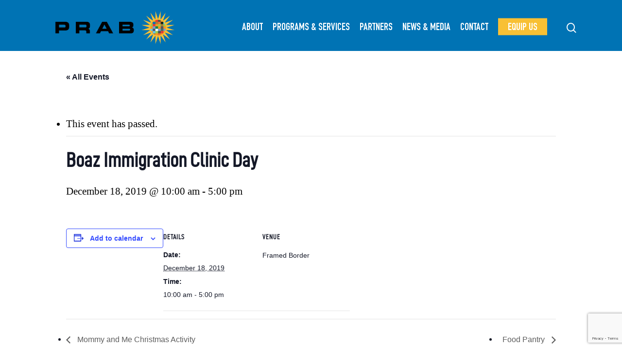

--- FILE ---
content_type: text/html; charset=utf-8
request_url: https://www.google.com/recaptcha/api2/anchor?ar=1&k=6LfjPG4pAAAAACt0w4PQliPeGoYvmIZbHcE8yLgS&co=aHR0cHM6Ly93d3cucHJhYi5vcmc6NDQz&hl=en&v=PoyoqOPhxBO7pBk68S4YbpHZ&theme=light&size=invisible&badge=bottomright&anchor-ms=20000&execute-ms=30000&cb=5pi5lio282md
body_size: 48710
content:
<!DOCTYPE HTML><html dir="ltr" lang="en"><head><meta http-equiv="Content-Type" content="text/html; charset=UTF-8">
<meta http-equiv="X-UA-Compatible" content="IE=edge">
<title>reCAPTCHA</title>
<style type="text/css">
/* cyrillic-ext */
@font-face {
  font-family: 'Roboto';
  font-style: normal;
  font-weight: 400;
  font-stretch: 100%;
  src: url(//fonts.gstatic.com/s/roboto/v48/KFO7CnqEu92Fr1ME7kSn66aGLdTylUAMa3GUBHMdazTgWw.woff2) format('woff2');
  unicode-range: U+0460-052F, U+1C80-1C8A, U+20B4, U+2DE0-2DFF, U+A640-A69F, U+FE2E-FE2F;
}
/* cyrillic */
@font-face {
  font-family: 'Roboto';
  font-style: normal;
  font-weight: 400;
  font-stretch: 100%;
  src: url(//fonts.gstatic.com/s/roboto/v48/KFO7CnqEu92Fr1ME7kSn66aGLdTylUAMa3iUBHMdazTgWw.woff2) format('woff2');
  unicode-range: U+0301, U+0400-045F, U+0490-0491, U+04B0-04B1, U+2116;
}
/* greek-ext */
@font-face {
  font-family: 'Roboto';
  font-style: normal;
  font-weight: 400;
  font-stretch: 100%;
  src: url(//fonts.gstatic.com/s/roboto/v48/KFO7CnqEu92Fr1ME7kSn66aGLdTylUAMa3CUBHMdazTgWw.woff2) format('woff2');
  unicode-range: U+1F00-1FFF;
}
/* greek */
@font-face {
  font-family: 'Roboto';
  font-style: normal;
  font-weight: 400;
  font-stretch: 100%;
  src: url(//fonts.gstatic.com/s/roboto/v48/KFO7CnqEu92Fr1ME7kSn66aGLdTylUAMa3-UBHMdazTgWw.woff2) format('woff2');
  unicode-range: U+0370-0377, U+037A-037F, U+0384-038A, U+038C, U+038E-03A1, U+03A3-03FF;
}
/* math */
@font-face {
  font-family: 'Roboto';
  font-style: normal;
  font-weight: 400;
  font-stretch: 100%;
  src: url(//fonts.gstatic.com/s/roboto/v48/KFO7CnqEu92Fr1ME7kSn66aGLdTylUAMawCUBHMdazTgWw.woff2) format('woff2');
  unicode-range: U+0302-0303, U+0305, U+0307-0308, U+0310, U+0312, U+0315, U+031A, U+0326-0327, U+032C, U+032F-0330, U+0332-0333, U+0338, U+033A, U+0346, U+034D, U+0391-03A1, U+03A3-03A9, U+03B1-03C9, U+03D1, U+03D5-03D6, U+03F0-03F1, U+03F4-03F5, U+2016-2017, U+2034-2038, U+203C, U+2040, U+2043, U+2047, U+2050, U+2057, U+205F, U+2070-2071, U+2074-208E, U+2090-209C, U+20D0-20DC, U+20E1, U+20E5-20EF, U+2100-2112, U+2114-2115, U+2117-2121, U+2123-214F, U+2190, U+2192, U+2194-21AE, U+21B0-21E5, U+21F1-21F2, U+21F4-2211, U+2213-2214, U+2216-22FF, U+2308-230B, U+2310, U+2319, U+231C-2321, U+2336-237A, U+237C, U+2395, U+239B-23B7, U+23D0, U+23DC-23E1, U+2474-2475, U+25AF, U+25B3, U+25B7, U+25BD, U+25C1, U+25CA, U+25CC, U+25FB, U+266D-266F, U+27C0-27FF, U+2900-2AFF, U+2B0E-2B11, U+2B30-2B4C, U+2BFE, U+3030, U+FF5B, U+FF5D, U+1D400-1D7FF, U+1EE00-1EEFF;
}
/* symbols */
@font-face {
  font-family: 'Roboto';
  font-style: normal;
  font-weight: 400;
  font-stretch: 100%;
  src: url(//fonts.gstatic.com/s/roboto/v48/KFO7CnqEu92Fr1ME7kSn66aGLdTylUAMaxKUBHMdazTgWw.woff2) format('woff2');
  unicode-range: U+0001-000C, U+000E-001F, U+007F-009F, U+20DD-20E0, U+20E2-20E4, U+2150-218F, U+2190, U+2192, U+2194-2199, U+21AF, U+21E6-21F0, U+21F3, U+2218-2219, U+2299, U+22C4-22C6, U+2300-243F, U+2440-244A, U+2460-24FF, U+25A0-27BF, U+2800-28FF, U+2921-2922, U+2981, U+29BF, U+29EB, U+2B00-2BFF, U+4DC0-4DFF, U+FFF9-FFFB, U+10140-1018E, U+10190-1019C, U+101A0, U+101D0-101FD, U+102E0-102FB, U+10E60-10E7E, U+1D2C0-1D2D3, U+1D2E0-1D37F, U+1F000-1F0FF, U+1F100-1F1AD, U+1F1E6-1F1FF, U+1F30D-1F30F, U+1F315, U+1F31C, U+1F31E, U+1F320-1F32C, U+1F336, U+1F378, U+1F37D, U+1F382, U+1F393-1F39F, U+1F3A7-1F3A8, U+1F3AC-1F3AF, U+1F3C2, U+1F3C4-1F3C6, U+1F3CA-1F3CE, U+1F3D4-1F3E0, U+1F3ED, U+1F3F1-1F3F3, U+1F3F5-1F3F7, U+1F408, U+1F415, U+1F41F, U+1F426, U+1F43F, U+1F441-1F442, U+1F444, U+1F446-1F449, U+1F44C-1F44E, U+1F453, U+1F46A, U+1F47D, U+1F4A3, U+1F4B0, U+1F4B3, U+1F4B9, U+1F4BB, U+1F4BF, U+1F4C8-1F4CB, U+1F4D6, U+1F4DA, U+1F4DF, U+1F4E3-1F4E6, U+1F4EA-1F4ED, U+1F4F7, U+1F4F9-1F4FB, U+1F4FD-1F4FE, U+1F503, U+1F507-1F50B, U+1F50D, U+1F512-1F513, U+1F53E-1F54A, U+1F54F-1F5FA, U+1F610, U+1F650-1F67F, U+1F687, U+1F68D, U+1F691, U+1F694, U+1F698, U+1F6AD, U+1F6B2, U+1F6B9-1F6BA, U+1F6BC, U+1F6C6-1F6CF, U+1F6D3-1F6D7, U+1F6E0-1F6EA, U+1F6F0-1F6F3, U+1F6F7-1F6FC, U+1F700-1F7FF, U+1F800-1F80B, U+1F810-1F847, U+1F850-1F859, U+1F860-1F887, U+1F890-1F8AD, U+1F8B0-1F8BB, U+1F8C0-1F8C1, U+1F900-1F90B, U+1F93B, U+1F946, U+1F984, U+1F996, U+1F9E9, U+1FA00-1FA6F, U+1FA70-1FA7C, U+1FA80-1FA89, U+1FA8F-1FAC6, U+1FACE-1FADC, U+1FADF-1FAE9, U+1FAF0-1FAF8, U+1FB00-1FBFF;
}
/* vietnamese */
@font-face {
  font-family: 'Roboto';
  font-style: normal;
  font-weight: 400;
  font-stretch: 100%;
  src: url(//fonts.gstatic.com/s/roboto/v48/KFO7CnqEu92Fr1ME7kSn66aGLdTylUAMa3OUBHMdazTgWw.woff2) format('woff2');
  unicode-range: U+0102-0103, U+0110-0111, U+0128-0129, U+0168-0169, U+01A0-01A1, U+01AF-01B0, U+0300-0301, U+0303-0304, U+0308-0309, U+0323, U+0329, U+1EA0-1EF9, U+20AB;
}
/* latin-ext */
@font-face {
  font-family: 'Roboto';
  font-style: normal;
  font-weight: 400;
  font-stretch: 100%;
  src: url(//fonts.gstatic.com/s/roboto/v48/KFO7CnqEu92Fr1ME7kSn66aGLdTylUAMa3KUBHMdazTgWw.woff2) format('woff2');
  unicode-range: U+0100-02BA, U+02BD-02C5, U+02C7-02CC, U+02CE-02D7, U+02DD-02FF, U+0304, U+0308, U+0329, U+1D00-1DBF, U+1E00-1E9F, U+1EF2-1EFF, U+2020, U+20A0-20AB, U+20AD-20C0, U+2113, U+2C60-2C7F, U+A720-A7FF;
}
/* latin */
@font-face {
  font-family: 'Roboto';
  font-style: normal;
  font-weight: 400;
  font-stretch: 100%;
  src: url(//fonts.gstatic.com/s/roboto/v48/KFO7CnqEu92Fr1ME7kSn66aGLdTylUAMa3yUBHMdazQ.woff2) format('woff2');
  unicode-range: U+0000-00FF, U+0131, U+0152-0153, U+02BB-02BC, U+02C6, U+02DA, U+02DC, U+0304, U+0308, U+0329, U+2000-206F, U+20AC, U+2122, U+2191, U+2193, U+2212, U+2215, U+FEFF, U+FFFD;
}
/* cyrillic-ext */
@font-face {
  font-family: 'Roboto';
  font-style: normal;
  font-weight: 500;
  font-stretch: 100%;
  src: url(//fonts.gstatic.com/s/roboto/v48/KFO7CnqEu92Fr1ME7kSn66aGLdTylUAMa3GUBHMdazTgWw.woff2) format('woff2');
  unicode-range: U+0460-052F, U+1C80-1C8A, U+20B4, U+2DE0-2DFF, U+A640-A69F, U+FE2E-FE2F;
}
/* cyrillic */
@font-face {
  font-family: 'Roboto';
  font-style: normal;
  font-weight: 500;
  font-stretch: 100%;
  src: url(//fonts.gstatic.com/s/roboto/v48/KFO7CnqEu92Fr1ME7kSn66aGLdTylUAMa3iUBHMdazTgWw.woff2) format('woff2');
  unicode-range: U+0301, U+0400-045F, U+0490-0491, U+04B0-04B1, U+2116;
}
/* greek-ext */
@font-face {
  font-family: 'Roboto';
  font-style: normal;
  font-weight: 500;
  font-stretch: 100%;
  src: url(//fonts.gstatic.com/s/roboto/v48/KFO7CnqEu92Fr1ME7kSn66aGLdTylUAMa3CUBHMdazTgWw.woff2) format('woff2');
  unicode-range: U+1F00-1FFF;
}
/* greek */
@font-face {
  font-family: 'Roboto';
  font-style: normal;
  font-weight: 500;
  font-stretch: 100%;
  src: url(//fonts.gstatic.com/s/roboto/v48/KFO7CnqEu92Fr1ME7kSn66aGLdTylUAMa3-UBHMdazTgWw.woff2) format('woff2');
  unicode-range: U+0370-0377, U+037A-037F, U+0384-038A, U+038C, U+038E-03A1, U+03A3-03FF;
}
/* math */
@font-face {
  font-family: 'Roboto';
  font-style: normal;
  font-weight: 500;
  font-stretch: 100%;
  src: url(//fonts.gstatic.com/s/roboto/v48/KFO7CnqEu92Fr1ME7kSn66aGLdTylUAMawCUBHMdazTgWw.woff2) format('woff2');
  unicode-range: U+0302-0303, U+0305, U+0307-0308, U+0310, U+0312, U+0315, U+031A, U+0326-0327, U+032C, U+032F-0330, U+0332-0333, U+0338, U+033A, U+0346, U+034D, U+0391-03A1, U+03A3-03A9, U+03B1-03C9, U+03D1, U+03D5-03D6, U+03F0-03F1, U+03F4-03F5, U+2016-2017, U+2034-2038, U+203C, U+2040, U+2043, U+2047, U+2050, U+2057, U+205F, U+2070-2071, U+2074-208E, U+2090-209C, U+20D0-20DC, U+20E1, U+20E5-20EF, U+2100-2112, U+2114-2115, U+2117-2121, U+2123-214F, U+2190, U+2192, U+2194-21AE, U+21B0-21E5, U+21F1-21F2, U+21F4-2211, U+2213-2214, U+2216-22FF, U+2308-230B, U+2310, U+2319, U+231C-2321, U+2336-237A, U+237C, U+2395, U+239B-23B7, U+23D0, U+23DC-23E1, U+2474-2475, U+25AF, U+25B3, U+25B7, U+25BD, U+25C1, U+25CA, U+25CC, U+25FB, U+266D-266F, U+27C0-27FF, U+2900-2AFF, U+2B0E-2B11, U+2B30-2B4C, U+2BFE, U+3030, U+FF5B, U+FF5D, U+1D400-1D7FF, U+1EE00-1EEFF;
}
/* symbols */
@font-face {
  font-family: 'Roboto';
  font-style: normal;
  font-weight: 500;
  font-stretch: 100%;
  src: url(//fonts.gstatic.com/s/roboto/v48/KFO7CnqEu92Fr1ME7kSn66aGLdTylUAMaxKUBHMdazTgWw.woff2) format('woff2');
  unicode-range: U+0001-000C, U+000E-001F, U+007F-009F, U+20DD-20E0, U+20E2-20E4, U+2150-218F, U+2190, U+2192, U+2194-2199, U+21AF, U+21E6-21F0, U+21F3, U+2218-2219, U+2299, U+22C4-22C6, U+2300-243F, U+2440-244A, U+2460-24FF, U+25A0-27BF, U+2800-28FF, U+2921-2922, U+2981, U+29BF, U+29EB, U+2B00-2BFF, U+4DC0-4DFF, U+FFF9-FFFB, U+10140-1018E, U+10190-1019C, U+101A0, U+101D0-101FD, U+102E0-102FB, U+10E60-10E7E, U+1D2C0-1D2D3, U+1D2E0-1D37F, U+1F000-1F0FF, U+1F100-1F1AD, U+1F1E6-1F1FF, U+1F30D-1F30F, U+1F315, U+1F31C, U+1F31E, U+1F320-1F32C, U+1F336, U+1F378, U+1F37D, U+1F382, U+1F393-1F39F, U+1F3A7-1F3A8, U+1F3AC-1F3AF, U+1F3C2, U+1F3C4-1F3C6, U+1F3CA-1F3CE, U+1F3D4-1F3E0, U+1F3ED, U+1F3F1-1F3F3, U+1F3F5-1F3F7, U+1F408, U+1F415, U+1F41F, U+1F426, U+1F43F, U+1F441-1F442, U+1F444, U+1F446-1F449, U+1F44C-1F44E, U+1F453, U+1F46A, U+1F47D, U+1F4A3, U+1F4B0, U+1F4B3, U+1F4B9, U+1F4BB, U+1F4BF, U+1F4C8-1F4CB, U+1F4D6, U+1F4DA, U+1F4DF, U+1F4E3-1F4E6, U+1F4EA-1F4ED, U+1F4F7, U+1F4F9-1F4FB, U+1F4FD-1F4FE, U+1F503, U+1F507-1F50B, U+1F50D, U+1F512-1F513, U+1F53E-1F54A, U+1F54F-1F5FA, U+1F610, U+1F650-1F67F, U+1F687, U+1F68D, U+1F691, U+1F694, U+1F698, U+1F6AD, U+1F6B2, U+1F6B9-1F6BA, U+1F6BC, U+1F6C6-1F6CF, U+1F6D3-1F6D7, U+1F6E0-1F6EA, U+1F6F0-1F6F3, U+1F6F7-1F6FC, U+1F700-1F7FF, U+1F800-1F80B, U+1F810-1F847, U+1F850-1F859, U+1F860-1F887, U+1F890-1F8AD, U+1F8B0-1F8BB, U+1F8C0-1F8C1, U+1F900-1F90B, U+1F93B, U+1F946, U+1F984, U+1F996, U+1F9E9, U+1FA00-1FA6F, U+1FA70-1FA7C, U+1FA80-1FA89, U+1FA8F-1FAC6, U+1FACE-1FADC, U+1FADF-1FAE9, U+1FAF0-1FAF8, U+1FB00-1FBFF;
}
/* vietnamese */
@font-face {
  font-family: 'Roboto';
  font-style: normal;
  font-weight: 500;
  font-stretch: 100%;
  src: url(//fonts.gstatic.com/s/roboto/v48/KFO7CnqEu92Fr1ME7kSn66aGLdTylUAMa3OUBHMdazTgWw.woff2) format('woff2');
  unicode-range: U+0102-0103, U+0110-0111, U+0128-0129, U+0168-0169, U+01A0-01A1, U+01AF-01B0, U+0300-0301, U+0303-0304, U+0308-0309, U+0323, U+0329, U+1EA0-1EF9, U+20AB;
}
/* latin-ext */
@font-face {
  font-family: 'Roboto';
  font-style: normal;
  font-weight: 500;
  font-stretch: 100%;
  src: url(//fonts.gstatic.com/s/roboto/v48/KFO7CnqEu92Fr1ME7kSn66aGLdTylUAMa3KUBHMdazTgWw.woff2) format('woff2');
  unicode-range: U+0100-02BA, U+02BD-02C5, U+02C7-02CC, U+02CE-02D7, U+02DD-02FF, U+0304, U+0308, U+0329, U+1D00-1DBF, U+1E00-1E9F, U+1EF2-1EFF, U+2020, U+20A0-20AB, U+20AD-20C0, U+2113, U+2C60-2C7F, U+A720-A7FF;
}
/* latin */
@font-face {
  font-family: 'Roboto';
  font-style: normal;
  font-weight: 500;
  font-stretch: 100%;
  src: url(//fonts.gstatic.com/s/roboto/v48/KFO7CnqEu92Fr1ME7kSn66aGLdTylUAMa3yUBHMdazQ.woff2) format('woff2');
  unicode-range: U+0000-00FF, U+0131, U+0152-0153, U+02BB-02BC, U+02C6, U+02DA, U+02DC, U+0304, U+0308, U+0329, U+2000-206F, U+20AC, U+2122, U+2191, U+2193, U+2212, U+2215, U+FEFF, U+FFFD;
}
/* cyrillic-ext */
@font-face {
  font-family: 'Roboto';
  font-style: normal;
  font-weight: 900;
  font-stretch: 100%;
  src: url(//fonts.gstatic.com/s/roboto/v48/KFO7CnqEu92Fr1ME7kSn66aGLdTylUAMa3GUBHMdazTgWw.woff2) format('woff2');
  unicode-range: U+0460-052F, U+1C80-1C8A, U+20B4, U+2DE0-2DFF, U+A640-A69F, U+FE2E-FE2F;
}
/* cyrillic */
@font-face {
  font-family: 'Roboto';
  font-style: normal;
  font-weight: 900;
  font-stretch: 100%;
  src: url(//fonts.gstatic.com/s/roboto/v48/KFO7CnqEu92Fr1ME7kSn66aGLdTylUAMa3iUBHMdazTgWw.woff2) format('woff2');
  unicode-range: U+0301, U+0400-045F, U+0490-0491, U+04B0-04B1, U+2116;
}
/* greek-ext */
@font-face {
  font-family: 'Roboto';
  font-style: normal;
  font-weight: 900;
  font-stretch: 100%;
  src: url(//fonts.gstatic.com/s/roboto/v48/KFO7CnqEu92Fr1ME7kSn66aGLdTylUAMa3CUBHMdazTgWw.woff2) format('woff2');
  unicode-range: U+1F00-1FFF;
}
/* greek */
@font-face {
  font-family: 'Roboto';
  font-style: normal;
  font-weight: 900;
  font-stretch: 100%;
  src: url(//fonts.gstatic.com/s/roboto/v48/KFO7CnqEu92Fr1ME7kSn66aGLdTylUAMa3-UBHMdazTgWw.woff2) format('woff2');
  unicode-range: U+0370-0377, U+037A-037F, U+0384-038A, U+038C, U+038E-03A1, U+03A3-03FF;
}
/* math */
@font-face {
  font-family: 'Roboto';
  font-style: normal;
  font-weight: 900;
  font-stretch: 100%;
  src: url(//fonts.gstatic.com/s/roboto/v48/KFO7CnqEu92Fr1ME7kSn66aGLdTylUAMawCUBHMdazTgWw.woff2) format('woff2');
  unicode-range: U+0302-0303, U+0305, U+0307-0308, U+0310, U+0312, U+0315, U+031A, U+0326-0327, U+032C, U+032F-0330, U+0332-0333, U+0338, U+033A, U+0346, U+034D, U+0391-03A1, U+03A3-03A9, U+03B1-03C9, U+03D1, U+03D5-03D6, U+03F0-03F1, U+03F4-03F5, U+2016-2017, U+2034-2038, U+203C, U+2040, U+2043, U+2047, U+2050, U+2057, U+205F, U+2070-2071, U+2074-208E, U+2090-209C, U+20D0-20DC, U+20E1, U+20E5-20EF, U+2100-2112, U+2114-2115, U+2117-2121, U+2123-214F, U+2190, U+2192, U+2194-21AE, U+21B0-21E5, U+21F1-21F2, U+21F4-2211, U+2213-2214, U+2216-22FF, U+2308-230B, U+2310, U+2319, U+231C-2321, U+2336-237A, U+237C, U+2395, U+239B-23B7, U+23D0, U+23DC-23E1, U+2474-2475, U+25AF, U+25B3, U+25B7, U+25BD, U+25C1, U+25CA, U+25CC, U+25FB, U+266D-266F, U+27C0-27FF, U+2900-2AFF, U+2B0E-2B11, U+2B30-2B4C, U+2BFE, U+3030, U+FF5B, U+FF5D, U+1D400-1D7FF, U+1EE00-1EEFF;
}
/* symbols */
@font-face {
  font-family: 'Roboto';
  font-style: normal;
  font-weight: 900;
  font-stretch: 100%;
  src: url(//fonts.gstatic.com/s/roboto/v48/KFO7CnqEu92Fr1ME7kSn66aGLdTylUAMaxKUBHMdazTgWw.woff2) format('woff2');
  unicode-range: U+0001-000C, U+000E-001F, U+007F-009F, U+20DD-20E0, U+20E2-20E4, U+2150-218F, U+2190, U+2192, U+2194-2199, U+21AF, U+21E6-21F0, U+21F3, U+2218-2219, U+2299, U+22C4-22C6, U+2300-243F, U+2440-244A, U+2460-24FF, U+25A0-27BF, U+2800-28FF, U+2921-2922, U+2981, U+29BF, U+29EB, U+2B00-2BFF, U+4DC0-4DFF, U+FFF9-FFFB, U+10140-1018E, U+10190-1019C, U+101A0, U+101D0-101FD, U+102E0-102FB, U+10E60-10E7E, U+1D2C0-1D2D3, U+1D2E0-1D37F, U+1F000-1F0FF, U+1F100-1F1AD, U+1F1E6-1F1FF, U+1F30D-1F30F, U+1F315, U+1F31C, U+1F31E, U+1F320-1F32C, U+1F336, U+1F378, U+1F37D, U+1F382, U+1F393-1F39F, U+1F3A7-1F3A8, U+1F3AC-1F3AF, U+1F3C2, U+1F3C4-1F3C6, U+1F3CA-1F3CE, U+1F3D4-1F3E0, U+1F3ED, U+1F3F1-1F3F3, U+1F3F5-1F3F7, U+1F408, U+1F415, U+1F41F, U+1F426, U+1F43F, U+1F441-1F442, U+1F444, U+1F446-1F449, U+1F44C-1F44E, U+1F453, U+1F46A, U+1F47D, U+1F4A3, U+1F4B0, U+1F4B3, U+1F4B9, U+1F4BB, U+1F4BF, U+1F4C8-1F4CB, U+1F4D6, U+1F4DA, U+1F4DF, U+1F4E3-1F4E6, U+1F4EA-1F4ED, U+1F4F7, U+1F4F9-1F4FB, U+1F4FD-1F4FE, U+1F503, U+1F507-1F50B, U+1F50D, U+1F512-1F513, U+1F53E-1F54A, U+1F54F-1F5FA, U+1F610, U+1F650-1F67F, U+1F687, U+1F68D, U+1F691, U+1F694, U+1F698, U+1F6AD, U+1F6B2, U+1F6B9-1F6BA, U+1F6BC, U+1F6C6-1F6CF, U+1F6D3-1F6D7, U+1F6E0-1F6EA, U+1F6F0-1F6F3, U+1F6F7-1F6FC, U+1F700-1F7FF, U+1F800-1F80B, U+1F810-1F847, U+1F850-1F859, U+1F860-1F887, U+1F890-1F8AD, U+1F8B0-1F8BB, U+1F8C0-1F8C1, U+1F900-1F90B, U+1F93B, U+1F946, U+1F984, U+1F996, U+1F9E9, U+1FA00-1FA6F, U+1FA70-1FA7C, U+1FA80-1FA89, U+1FA8F-1FAC6, U+1FACE-1FADC, U+1FADF-1FAE9, U+1FAF0-1FAF8, U+1FB00-1FBFF;
}
/* vietnamese */
@font-face {
  font-family: 'Roboto';
  font-style: normal;
  font-weight: 900;
  font-stretch: 100%;
  src: url(//fonts.gstatic.com/s/roboto/v48/KFO7CnqEu92Fr1ME7kSn66aGLdTylUAMa3OUBHMdazTgWw.woff2) format('woff2');
  unicode-range: U+0102-0103, U+0110-0111, U+0128-0129, U+0168-0169, U+01A0-01A1, U+01AF-01B0, U+0300-0301, U+0303-0304, U+0308-0309, U+0323, U+0329, U+1EA0-1EF9, U+20AB;
}
/* latin-ext */
@font-face {
  font-family: 'Roboto';
  font-style: normal;
  font-weight: 900;
  font-stretch: 100%;
  src: url(//fonts.gstatic.com/s/roboto/v48/KFO7CnqEu92Fr1ME7kSn66aGLdTylUAMa3KUBHMdazTgWw.woff2) format('woff2');
  unicode-range: U+0100-02BA, U+02BD-02C5, U+02C7-02CC, U+02CE-02D7, U+02DD-02FF, U+0304, U+0308, U+0329, U+1D00-1DBF, U+1E00-1E9F, U+1EF2-1EFF, U+2020, U+20A0-20AB, U+20AD-20C0, U+2113, U+2C60-2C7F, U+A720-A7FF;
}
/* latin */
@font-face {
  font-family: 'Roboto';
  font-style: normal;
  font-weight: 900;
  font-stretch: 100%;
  src: url(//fonts.gstatic.com/s/roboto/v48/KFO7CnqEu92Fr1ME7kSn66aGLdTylUAMa3yUBHMdazQ.woff2) format('woff2');
  unicode-range: U+0000-00FF, U+0131, U+0152-0153, U+02BB-02BC, U+02C6, U+02DA, U+02DC, U+0304, U+0308, U+0329, U+2000-206F, U+20AC, U+2122, U+2191, U+2193, U+2212, U+2215, U+FEFF, U+FFFD;
}

</style>
<link rel="stylesheet" type="text/css" href="https://www.gstatic.com/recaptcha/releases/PoyoqOPhxBO7pBk68S4YbpHZ/styles__ltr.css">
<script nonce="HuYk_Js1oHC4gboBQYkbjA" type="text/javascript">window['__recaptcha_api'] = 'https://www.google.com/recaptcha/api2/';</script>
<script type="text/javascript" src="https://www.gstatic.com/recaptcha/releases/PoyoqOPhxBO7pBk68S4YbpHZ/recaptcha__en.js" nonce="HuYk_Js1oHC4gboBQYkbjA">
      
    </script></head>
<body><div id="rc-anchor-alert" class="rc-anchor-alert"></div>
<input type="hidden" id="recaptcha-token" value="[base64]">
<script type="text/javascript" nonce="HuYk_Js1oHC4gboBQYkbjA">
      recaptcha.anchor.Main.init("[\x22ainput\x22,[\x22bgdata\x22,\x22\x22,\[base64]/[base64]/bmV3IFpbdF0obVswXSk6Sz09Mj9uZXcgWlt0XShtWzBdLG1bMV0pOks9PTM/bmV3IFpbdF0obVswXSxtWzFdLG1bMl0pOks9PTQ/[base64]/[base64]/[base64]/[base64]/[base64]/[base64]/[base64]/[base64]/[base64]/[base64]/[base64]/[base64]/[base64]/[base64]\\u003d\\u003d\x22,\[base64]\\u003d\\u003d\x22,\x22woXDm8Kjw6wLN2ldcmXCkMKCw78AZ8O2EWnDtsKrV0LCscO5w5xcVsKJF8KsY8KOGsK7wrRPwoPCuh4LwpZ7w6vDkRxUwrzCvm8nwrrDokNAFsOfwpN6w6HDnmfCtl8fwoPCmcO/[base64]/wr/[base64]/Dsy3CsMO3LcKPw5QxwoEDw5g8e8OhE8Kew77DrMKcKRRpw5jDvsKZw6YcTcOOw7vCnzDClsOGw6oaw6bDuMKewqXCkcK8w4PDk8KPw5dZw6HDscO/YF4GUcK2wpnDsMOyw5ksKCU9wq94XE3CtRTDusOYw53CvcKzW8KYXBPDlFE9woorw5d0wpvCgxjDqMOhbwnDjVzDrsKHwrHDuhbDsn/CtsO4woZUKADChVcswrhgw7Fkw5VOKsONAT1Ew6HCjMKrw5nCrSzCgRbCoGnCsGDCpRR3Y8OWDWdmOcKMwqrDpTM1w5XCnhbDpcKyKMKlIXvDvcKow6zCsR/DlxYCw6jCiw01Z1dDwppGDMO9JMKpw7bCkkXCuXTCu8K0fMKiGzpAUBIww6TCusKww4TCmG5/bQvDkzIIIMKWXzdOVULDoVPDjw0iwooCwqYHXMK9woB7w4U6wrtKZ8OHSW8UAFPDu2vCmgMFb3ESdSTDicKMw4w7w5TDgcOlw65zw63Cp8KPGhxQwprCljLCtnw1ecO8R8KJwqfCmsKVwrbCnsOVa37DvsOiWXXDrhdNZnVdwpFZwqEWw4rCvcKDwoXCscK/wrtRXQvDkRgXw5fCg8KVTBN2w6xKw7t4w5bCssKmw7XDosOVfGp/woQHwpN0eSDCjMKJw5MGwqVLwpplTjLDiMKnKTkVPmHCgMKvJMOQwpjDkMO3W8KQw7cKK8KLwrMUwpPCgcKPRWlBw74Vw7NQwoc4w53DpMKQDMKwwqRtezLDoE48w6UjSisywoUbwqrDgcOPwoDDo8Kmw6kywph4PH/DvcKkwonDqzzDi8OLWsK6w5PCrcK3e8K8PMORfwfDlcKKTVHDt8KKHsKAd3nCkMKrX8O0w6BjacKdw5XCgltOwp0iSA4awrDDgEbDmMOjwrXDncKjPylJw5bDrsKewq/CrHPCkS5awpkvV8K7Q8O6wrHCvcKvwpbCsXPClMOOasOnDMKowrvDmE4ZXHxwBsKAeMKuXsKpwo3Dn8KOw78+wrkzw4/[base64]/[base64]/w4NyfcKgYcKGIcKsHcK+w5J6EHvCpgbDucK4wqjCt8OzTcKiwqbDjsKNw7EkMMOgDMK8w6s8woIsw6l+wo8jwpTDrMOwwoLDo0Vvb8KJCcKZw69dworCqsKew5MIVDt/w5/[base64]/[base64]/Ci8KUFMKbJTbDoiXCksORw7hSImPDmlrCkcOyw57DlEkgbMOow4ACw70IwpQNZzpOIxETw7zDtAMBAsKnwqB7wqlNwprCm8OZw7fChHEJwpIzwoYfU0tpwolQwoAVwr7DiUohw7fCm8K5w4tcWMKWfcOkwotMwoLCvR3DrcKLw6fDpMK/wpcuYMO/[base64]/DiFRZwrjDicKqw4zCuMO/[base64]/CrMOlwqbDjMK+SMO+wprCsD/Ckh4texjCgkwkTWJRwpnCg8O0dsK/w7guw5zCrlPCpMOXMH7ClcOxw5PCuUIIwotLwr3CnzDDlsOHwo1aw78WEV3CkgfCu8Kxw5MSw6LCgcKJwr7Cg8KpIiYew4XDnTJreWHCqcKbTsOzPMKCw6RdAsOifsOPwoUhH2tVBSpVwpnDql/Cv3ECDsKjSW7Dl8K7dW3Ds8K+CcK1wpBiHkvDmSdYKGXDsnI6w5JQwqTDoWtTw5UbOcK6bVA2QsO/[base64]/VsK8wq5Zbk53w703wr/DlyklwofCnQ9AdCXCqyfCrA3DusKjFcOcwpkSdwbChzPDiAXCoDnDmF1ow65bwrFNw5TCjyTDsWPCtsO9elXCsHbDq8KYPsKfHityF2zDp24vwpfClMKkw6XCjMOOwr/DqjfCrkfDoF3DhTHDrcKkesKUw4kzwo5fKkRbwo7DlTxZw5x1Wltsw5ZfBsKFDxLCvlBOwqs1ZMK5MMKjwrsawrzDp8OdUMOPBcKEKFIyw47DqMKCflteRsKvwq4vwq3Doi/DtiDDjsKUwoxBPhdQRSsow5Vow4AZw4Bxw5BqFVoKDkrChjQ8wodBwr9tw7nCjcO4w6nDuhrCqsK/[base64]/DvypNb8O1TynDiMKVw7Qow6PCvsOOHMKFIznDuA/CsEZGw4/CrcOEw5plO2kkFsOnOn3DqsOMwqLCvCdifcO1ZhrDsEt4w6DCnMKjTxDCv3BDw4rDjAbCnyFqBkjChDk0GwsNMcKiw5PDsg/DhsKeYmxawrpLwprDpWMhH8KDMFjDuyoAw6bCvkoRRsOJw5jCvBZMbS7CjMKdTDwwfALDom9ewqFlw7M6ZUJrw6MiEcOdfcK4Gi02E1d/wpDDpcKxFk7CuxY+cXfCumFAHMKSC8K0wpM3G1c1w5cLw6LDng/CtMO9w7NxMVbCn8KKcEPCkyMDw5prNxtoFQQBwqXDncORw4PDnsOJw7/ClmHDh0RKJ8Knwq1zVsOMbUXCpjh4wrnCiMOMwoPDssOvw6LDvSPCmxrDr8O/wpUzw7/[base64]/DmsOiCsOcwp/[base64]/Cu8OCw6TCgV/DjmJ5Kg/DuMKSw4g+w4PDjUDDksOQeMKLSMKrw5fDtcKnw7xUwpzCmhrDrcKww7PDkXDDhsOEEcOjEsOJURfCt8KLV8KKPih4wqZZwr/DtFTDlcO+w4AKwrIufS9rw4XDuMObw7DCjsOowqXDk8KVw4k7woZuZcKOS8Ouw5LCssK3w6LDl8KEwpEUw4PDgClzXm8zRcOZw7cxw6vCg3HDuTfDqsOcwpbDsE7CqsOBw4VRw4XDmGnDjwwNwrp9D8KmV8K5e1XDtsKOw70cYcKpahd0QsKhwpBIw6/CnAfDncOEw7l5GUAhwpowaXQVw6pRW8KhO0vDscOwckLCocOJE8KpLRDCti/Cs8Okw7TCo8KWDzxbwpdAwolFOlhQFcOkFsKswoPDi8O0FUnDkMOUwpQhwootwox5wozCssKMJMOlw5TDiWjDgHLCssKjJMK/HikUw6vCpcKgwonCjzBZw6nCusK8w6U5DcO2JsO1PcOsTjJzVcOnwpTCiBEMeMOBSVcVXjjCr1XDscKPOCVjw4XDhFZjwqBIGy/CrC40w4rDhj7CiAsNeEdkw4rClXkhTsOqwrQlwr7DhxlYw6jChRItWcORRcOMRMO0E8KAcW7DrHJHw5/Cs2fDmQVxbcKpw7kxwqPDmMOXZsOyBEXDscOydcOPUMKlw5vDr8KsN00nfcOvw73CunLCjmYcw4dsQsO4wrzCgsOWMTQwdsOdwrvDkHAZXMKowrvCtF3DqcOUwop/fydowrzDi1HCl8ODw6A/wqfDusKhwpzDlUZEXVnCncKfC8KhwpnCscK5wpM4w4zCicK/MXbCgMKQeQXCqsKUdyHDsT7CgsObIQfCvz/[base64]/Dn8KaXcKYw5gIw7LDnRTCvT42ITvDpEzChT0Dw7dMwqx4F3jCjsOQw73CosKyw4Mrw5jDusO4w6RrwqsoEsOnNcOaOsKgZsOew4TCvsOsworDt8OOKQQOBhNSwoTDpMKRDXbCq0BmCcOgZsOUw7fCrsKCOsOvWsKPwqTDlMOwwqfDk8OnCyd9w6Ztw7I/N8OOQcOIM8OPw4poOsKsJ2vCg0jDuMKMwpUIT3DDvTnDjcK2fcODEcOQTMOgwqFzRMKoKx49XiXDhHjDgMKlw4dTF37Doh5qWgo8Tw0xCsOgwrnCm8O8eMORZ3JsD0nCo8OAa8ORJsOfwr8hSsKvwpl/JMO9wr8qO1gqNncsTE4CQsOUNV3CkUDCtAoXw4d6wp/CkMO6GUwwwoVbZMK0w7nClsKWw6rCqcOpw7nDiMKrLcOywr4GwpbCqEnDjcKsScOJd8OJeyzDuHtHw504VMKZw7LDv0N+w709QcKGDQTDm8K6w4NQwr/CjDMmw4rCgABNw7rDtGFWwosDwr1mNWzCi8OSesOvw4tywr7ClsK/wqrCrHTCnsKQcMKxwrPDkcKIfcKlwrPCg3PCm8OOPgDCv04+I8KgwqvChcK9cAlnw5powpEAIHYaRMOcwrvDocKgwrzCqHXChMObw5BFGTjCu8KvPsKDwoDDqnwSwq7CqsO/woszWcK3woVOLsKeGj/CusO6L1nDskLCtXHDigjDm8Kcw5AzwrnCtFpqMS97w5XDg1TCvzxWZh4eC8KRSsKWMFzDu8OtBC0tRTfDtHvDtsKpwrktwqrDnsOmwoUvwqRqw4bCmR/CrcKyd1DDnXrCkmpNw7vDjsKNwrg+ecKJwpPCnltmwqTDpcKqw4JUw7/CgGQ2EMOVanvDkcKTKsKIw4wew45uBkfDg8OZExPCqzxtwoQUXcOiwobDsTjCkcKDwp5Tw4XDnTEYwr4hw7nDlwHDoG/CusKfw6HCtHzDj8KpwoDDssOhwro1wrLCtjcLDEcTwqcVScK8MsKobsO/wph9XA3CrmXDqyHDmMKnExDDh8KUwqPCoyMnw6/Cn8O2Hw3CuEtQT8KgIhvDumoQAVh3C8O9LWd9QUfDqxfDqQ3DncKXw6HDq8OWfMOOc1/[base64]/[base64]/YUw0w7vCnmZGAsKlw6vCh8Ojw6oaYXbCm8KNXcOBRWPDsRfDiW/Cm8K3PxfDvCvCgkrCo8KAwobDlWEmDGgQKTUJWMKgaMKsw7jCiGDDlmVVw4LCs1t5Y2jDn1jCj8Ovwo7CsDUYQsOOw61Sw5ltw7/CvcK8wqhGdcOFDnYjwrVAwprCqcKkdnMkLgwNw6VawqIDwoDCoGnCrMKJwpAhP8Kuwr/ChVPCmTjDtMKIHSvDtAA7BjPDncKUSCkgRArDvsOYdi5lVsOOw6dtBcOYw5rCgxTDiFdywqZ6eWQ9w61ZVyDDnDzDoXHCvMOtw6vDgR47dQXCnGYuwpXChsKQWz12BnbCtyZNcsOrwo/ChR3DtxnCl8O8w6vCpyrCn0TChsOKwqTDusK6Z8OWwolVLUAuU2HCiHXCpk55w5DDuMOiYBs2PsOzwqfCm0XCnQBsw6PDpUhxUsOFBkvCpRHCj8KABcKIICvDrcOGaMK7HcKrw5nCrgI3BEbDnUU1wqxVwoTDqcKWasKkD8OXE8Otw6/[base64]/Dln4VYcKVJ39gB8KxM8KMw7rDhsOvwqvChg42VMKOwojDhcK9Og/[base64]/CtyvDn27CgMKUwpjDtUxvQ0kmwqDDimxUwoV4w5gNG8O2GA3DsMKGf8OmwqtQYsK7w5nCk8O0WTHCjsKnwppRw7/Dv8OZTwUKUcK/wojCusKiwrQ7dkhmEWp2wqjCtMK0wrXDvcKaC8OZJcOCw4XDhMO6TEwbwrJ9w7MwdklJw5XCkDjCkDdXccOZw6JNJ3IIwqvCu8ObMnvDtmckXyFKZMK8f8KCwovDj8Otw6Y0DsOWwqbDrsOiwrc/OVpyXMKPwpcyQcKCHkzCiRnDkQJKZ8Kjwp3DmxQRfX4JwqbDg08jwrDDgm5paXszL8OYWTJIw6vCqHjCvcKhZsO6w6DCnGZuwqFgZVUQUCXClsK8w5BFw6zDgMOBOF5AbcKAcR/[base64]/wps4Mhk1PcK6KCpUF1Aywq7DlRXCkhNVdVoSwpzChTR7w5zCjFFqw6XDkCvDncKTIsKYLgkUwoTCosKLwrnCisONwrvDo8OgwrjDo8KAw57DqnHDimEswpNxwrLDoEPDosKKL3wFajsAw5QONnZMwoEZcMOuJEF3SGjCocKfw6HDosKewppsw6Rewq9hOmzDq3/[base64]/DiMO6wqRZAEvDoMKQw4PDvD7CgcOfw7rDhMOca04tTsKKJSXCm8Ohw7IwHsK1w6BLwpA6w5bCjsOGHUfCvcKdCAoLWcOlw4QueXVBDEXChX3Cg2wWwqZ+wqJpCwUVBsOcwpB2UwPDkgnDt0QQw452cy/[base64]/[base64]/wp3DrcOIwqoYGmPCgn3DtS1vwrIFw6TClcKOTm/DmcK0GmXDn8OTRMKJVQXCuwFpw79JwqvDphgREcKSHjk0w58hc8KMwo/DonrCjU7DmCDCgcO0wrvDpsKzf8KKUm8Cw5RMW0FtfMKga3/[base64]/wo3DuMOvQ8KjecO9wo81H3FOZMKuw5LCucKURcO8L3d0A8O5w45qw7rDhFlGwqfDlcOgwqUtwrsjwoPCiS7DpGjDpEDCscKVFsKPSjhlwqPDuiHDnTkqXkXCoS/[base64]/w7YDwojChkhbVHXDn0EJw6JVLTxdHMKqw4TDlRk8SlfCrUHCncOjOsOpw77ChMOLTDktCCBNQR7DinLDrXbDix4Hwotbw5RBwrpTSzY8IcKzZyx7w7VgIy/[base64]/DlMKuw6XDjcKvKsOqw6zDsk9DJ8OJFcOiwpx2w4vDiMOEUl/Dr8KrHBrCrcODdMO2Fi1Xw5PDkRnDhF3ChMKyw4PDmsK9Ul1/[base64]/DrHTDgsO+YsOAE8Kaw5fDlsOAKsOqw7RoBsOuUWzCtCcpw64cRsOrfsKWKE8zw6QiAMKCKVjDkMK3DyzDpcKBOcKncDLCgVwtJyTCnwLCtVZBMsOAZXg/w7vDrBPCrcOPwrIaw7BNwpHDhcKQw6QDYCzDjMOUwrLCiUvDp8K2OcKjw77DkkjCuFrDjMK9w7fDi2V8NcKqe3jCuznCrcKrw7jCkEkwKBfDl2nDssOrVcK/[base64]/GcOPw6bChVnCgFDCgsKDUnQAXnrDpGFPNcOpLxhPVsK9HMOxbEddD1cyUcKjwqYpw4Bsw4XDjMKyPcKYwoM1w6zDmGFYw5BBV8K5woA7XG81w50fScOiwqd4PMKRwqDDrsOLw6UHwpAywoZZaW0ZOsO1woU2AcKuwq7DocKYw5hnIMOlJUwUw4kfb8K8wrPDig8qwp/[base64]/w44Bw43CnCjDp0LDhMO0wrLDg2oVwq7Cu8O4M3M8wpDCokPDlC/[base64]/GDPCssKITsONWsKqLMKswpTDqRvCnS3CkF5Gd09yBsKtayjCrxTDmVLDmMOANMOlKsK3wpAOVgDDkMOyw5fCucKDBMK0wrBfw4vDnWPCmAxBFF9/wq3DpMO6w7PCgMKcwp04w4ZmNsKWBWnDpMKEw6cQwrjDijXCnHomwpDDhFZuJcK2w6LCghx9wqcLY8Oww51dfyZPekRbSMOqciIBR8O2wq0vT29rwp9awrDDnMKrT8Opw6jDhy/DhMOfOMKVwqtRSMKvw4JZwrVSecObRMO/[base64]/[base64]/Cg0powqElwozCo8KOFMOeOMK+wr9seV1LwonDt8Kvw6jDpMO7wqkBMRljDsOgAcOXwpdwWgx7wpNZw7zDucOEw5AVwr/[base64]/FBRIwrrDsQLCicK6W1E/WlXCojXCkAZ4RkFTw7bDuHFWIMKPRcOsGRrCisOZw6/DrwvDlcOyDVfDgsKpwqJnw7YXYSZiZynDscKqCsOcb0JUGMO5w51lwrvDlA7DrX8Twp7CvsORKsOvP2PDkQlQw7VGwpbDksKCenzCi0N/FMOvwqbDnsOLY8OTwrTDu23DqU8dCsKLMCpJGcK4S8KWwqgcw7krwpXCvMKdw5zClSsQw6zDjA9nSsO8w7kwCcK9YhwXZsKVw63Dp8ONwo7CoHTCmMOtwqLDh33DtGDDjxHDl8OoOUvDojTCjjLDtRNNwphawq1UwpTDuD1AwqbCnT9/w5rDoRjCq3PCgxbDmMKxw5hxw4jDncKJCDzCo2vDkztlEV7DjMOEwqvCssOQB8KCwqYDwpPCmjVtw5XCqWBaYsKNw5zCq8KqA8KCwpMzwofDmMOyR8KGwpDCvBrCscOqFX5oCg1/w6DCqgjCjMKywo1lw4LChMKEwqbCuMKrw5MdJCc2wq82wrg3ICQNZcOoHQvChj0KCcOuwroqwrdww4HCsi7CiMKQBkfDkcKtwrZKw7UKO8Krwq/CmUguOMKswp9UT2bCqwpWw6TDuCTDhsObCcKVKMKoMsOow5MWwpnCkcOvIMOVwq/CssOwVXU/wqkmwqHCmsOQS8OvwpVCwprDnMKrwqQTXhvCtMK1eMK2OsKtdUVzw7FvaVE/wrXCncKDwox8SsKEXMORNsKJw6/DunrCuxdRw7nDnMOQw7/DsA3CgEQfw6kMQSLCjwNsFsOtw60Pw67CgsKzPSoUOMOiM8OAwqzDhMKww6nCp8ObEwDDu8KSZsOWw7PCrRrCnMKDXFFEwqQBwqvDpcKJw4kUJ8KhQVbDjMKKw6rCqGrDjMOWbMOMwqBHGjovASVPNT15wr/[base64]/DhgvCtsO2EMO8UcK9OsKmfsKBW8OewoEpAy7DlWjDiCguwoFNwq5gLXIQFsKdI8OhS8OLasOIb8OSwqXCsU3CpcOkwpUvVcOAGsKPwpBnCMKwWMOQwpHDrxsawr04VB/Ds8KQeMObPMK7wq9xw5PCgsOXGzBuV8KZCcOFVMKDFiEnK8KHwrDDnAnDlsOFw6hlAcKTZgM4N8KVworCssOFZMOEw7cnF8ODw6wKVE/Dq2zCicO5wrhFH8K3w7klDxhVwo8XNsOzNsODw6sXZ8KWMwkPwonCgcOYwrpyw7zDuMKJB0DCk1XDqlkPdcOVwroPwqTDrFsAZjkqKVp4wpgNJU1iEMOxJXUTEXHDlMKSLsKVwpbCj8O3w6LDqy4OHsKJwprDlDNFOsOVw4BUOnTCilpHZFg8wq3DmMOtwo/Dpk/DqHJ+E8KdDg1Bw5/DpnhUw7HDo0HCjllWwrzCljwrXDLDlEpIwpnCl33DjsKhw5t/[base64]/[base64]/CqsK1wqAuwpAHwpfDuFnDlHrDrMKqNcKpFzPCs8KXFF3ChcOsLsO5w6Viw7tefzMrw5p7ZB7Co8Kgwo3Cv3BJwrFDZ8KTIsOWGsKfwpJLVlJpw7bDrMKMHMK1w7DCrsOePnxQeMOQw5TDrMKMw7nDhMKmFkDCisOmw7TDqW/[base64]/[base64]/DnwcpwpATw7/Cqh/DtMKZwp9Gw5fDtRnDtTPDvnxfcsOIIELCtS7DnzbCv8Oyw5Vxw6PCkcKVESPDsjBAw5dqbsK2GGDDpCoCZWjDjsKkREpFwqluw7dcwqgPw5dbQcKsEsOdw4AbwoInC8KresOIwpsSw6PDn3Vawp5xwr/[base64]/wrjCg8Odw6bDnQjCuAbDhDgDCsK8wqwgwoMRw5J5ZMOoccOdwrzDiMOaXRfCqX/[base64]/Dh8KNwp/ChsOjw5ZpwqTClgLDnWwEwrnDrCrCiMOAKlxZDwTCo3jDv0FRH3NJwp/Cq8KvwqDCqcKBLsO+XxgEwoIkw4R0wqrCrsKew4VLSsO7U3VmPsO5w5Jow5M7Sy1Nw5wDfsOUw5g+wp7CtsKaw681wrbDo8OneMKQO8K2WsO4w77DisOYwqZnaA8ga2cxKcK3w5jDkMKvwozCpMOVw5VlwrQUajYDdS3DiCd7w7YrHMOyw4HCtijDgsOHYx/CjcO0wozCu8KEKcOzw6rDtsKrw53DoUjClUwawoXCnMO8w6Y6wrAmwq/[base64]/CpyfCuGvDtMOkw4HCu8OsbwXDiwnCkCNrwo8Ew61rDyc1woPDpMKFNlF1UcOnw7dqKX4kwr90HzbCs31ZQsO/wo4swrhTPMOic8KofR49w53CngZNKA46QcOMw5odcsOMw7vCuVkhw7/CjMOzwo5Cw4R8wojCkcK0wp3Dj8OEF3fDiMKiwotHwqUIwoNXwpQPOMK/[base64]/DjcOTHcOCIDJewrfDuGrCjMOLBT7ChMOrfUMWw5zDuVHDoknDrVILwr9zwpxAw41Iwr3CqCrCuTfCiyBCw7oEw4MKw4/Do8OLwq/ChsONKFbDocOVXR0pw5V6w4NPwo1Qw6grNFJbw4zCksOcw5DCkMKDwrNiaRg2wqEAZnfCj8Klwp/[base64]/CkMOGBxzCpsO1wrdQGMOUY8O5w4TCmHbDgns7w4vDoyViw5F0SMKfwr0BSMKpbMOBXlI1w6VAccOhasOtK8K7dcK2UsKtXlAQwq9xw4fDn8Okwq7DnsOJDcOHEsKqXsKew6bDgQsMTsOjHsKaPcKQwqAgw7jDg3PCjQFmwr1LMmnDi1wNfw/[base64]/HcKlw70FfGIYw4puwrEcchLDpVLCl3rDuArCmg/CiMKkLMO5w7UpwqnDkFjDu8KZwpV1woPDgsODClpmEsOcPcKqwoYGw6ozwoA6Z23DojfDrsOgZgHCr8Oaa2ZYw5tKNcKuw5Qqwo1uUGtLw57DmUHDgTHDn8KGAcO3L03Dthczd8Kuw6LCj8Otwo7DghtDPQzDjXfCksOqw7PDnzrCoR/[base64]/DucKywqLDt8KWwonCsRxlEzbCl8OXWsKPfEstwqZ4wqbDnsK5w67Dji7CssKSwoXDlylnB243CXzCsVfDgMOyw49IwpsfK8K1wqrChMOSw68mw7hRw6wxwoBZwqxLJcO/OsKlIcKUccK3w54pPMOoSsKRwo3CkDfCnsOxN2nCpcOMw6F0wp4+X0tiXQLDrl5nwo3Cj8OdfWYPwofCqC3DtjsIc8KQA3x0fTAoNcK1SxNkJMOQd8O2cnnDq8OTRG7DkMKzwrRTXkvCvMKkwofDnlPDi0bDu2pgw7rChsK3MMOmZ8KhWBzDtsKMecOnwqnDgR/CnQ8ZwrfCrMOLwpjCuXXDqlrDg8OwT8OBExdpH8Kpw6fDp8KYwoU9w47DisOGWMOqwq1LwpI2WRnDp8KTw48HWyVNwpx8OQnCvifCpBvCg01Uw6c2V8Khwr7DjzVLwqBIMH/DtDzCpMKvBVcjw74LaMK8woM1ecKEw48TRH7Cv0jDukdWwp/DjcKMw60Kw4hrbS3DiMO/[base64]/TBrCjlpnw7jDsSJtwo9AFR90XcKdNcKSwpFyAcK+FUIOw7E4MsOyw4saNcK3w7lzwpx2JA7CtMOQwrhjbMKxw5JbHsOMVTTDgEDDoELDhxzCmAfDjCNPWMKgQ8O2w5daLA4xQ8KJwozDp2sQY8KKwrhxC8KvasODw4sOw6YlwrUFw4XDsE3CpcO/Q8KTE8OqAADDtcKyw6VVKUTDplpiw6Bbw4rDuFEfw5E6QVJlbFzCgXAbGcKvC8K/[base64]/[base64]/[base64]/DiRPDnDwGw5rCh8OpG8K6CsKRw7w3D8KdwrlJwpjCo8KpbQMGeMO1C8Knw43Dk3cVw5YywpbCum/DhHFKVMKww6UkwoE3GGXDu8O7Dl/[base64]/Dg8KXMB9/VwrDhlDCvmRPw7gZXcKEX8Onw5/[base64]/WQDDvcOAw5fCkcKDTlQOS8OKGcOpwqAtwpwTUE/[base64]/Ct3R8HcKYZ8KFUMOrBMOQNsOswpY3elAtCGTDucO/ZzXCocKdw5XDow/CqcO6w6BiYiHDt0jCmUhhwpMCVsKIX8OawqZnaWA0YMOpwqdTDMKwKB3DpAHDhgglKR88ZcKdwo1hI8Ouwp5Iwq5JwqXCq11vw5p1XTvDrcOvdMOMJD/Dvw1lCVPDqUPCgcO5XcO9IiVOZVXDp8OpwqfCsCXCvSQcw7nCu2XCicK7w5DDmcOgCcOSw6LDoMKJZiwWZ8Kqw63DuFxXw7rDo0XDiMK4DkHDg39me0UOw6jCm1TCiMK5wrDDskJswpABw7NWwrQwVHzDiS/Dr8KIw57CscKFR8KlZEhibhDDqsKzBVPDj1gOwr3Cgltgw7I9NHRncit/w7rCisKIIxcMwpHCjTluwokBwoLCrMOxZjDDv8KVwoLCtULDuDd/w4vCv8KzCcOSwpfCqsOYw7JNwpp2B8OMD8KMH8OKwp/Dm8KPw5TDhgzChzHDqMOTZMK6w7LCtMKreMO/woQPETnCvz/DgWVLwp3Cjhc4wrrCu8OJNsO4ZcOPKg3CnG/Ct8OdK8KIwpc1wonDtMKlw5fDiAZrQMOCEm/CpHTCk0XCm2rDu0ICwqgTAsK1w7nDr8KJwolsTVjCv3NmO1PDhcO8X8KTezVYw4shdcOfWMO2wr7CgcOxNC3Dj8KEwonDrQhYwr7CvMKdP8ODT8OEMz3Cq8ORfsOcahEcw6UNwobCi8OQC8O7FcO/[base64]/[base64]/wqzDh3XDnx3CvVLCukvDjcK2QVPCom1vI8KCw51ow5zCk17DmcOYFGfDp2/DmsOofMOZYsKdwp3CuXEMw4JhwrQwCcOzwpR7w7TDlWjDn8K5M33CqQsKUcOVNFjDkgwYOn1GWcKdwpPCp8OBw7dtM1XCtsK2Untsw5IbHXbDqlzCrMOIYcKVR8OxQsKCw63DijLCqkrCmcK/[base64]/Cgl8Ya8OOw4NHw7TCqsKBw6jCv0dDc8OxbcOJYlVwIcO8w4YQwozCpyFQwrU1woZLwoXCvQZWJzBPE8KSwqzDtx/[base64]/[base64]/wojDusKzNcOhwo0xBcOWw4LCuiFDPl4QwqU6TWTChXhdw6fCqMKIwp0hwqPDuMOUwpfCusKySWnCl0fCsFzDosK8w6UfccKwYcO4wpl7HE/CtEvCjyE9w7pxRGXCpcK3wpvDrAw+WxNHwowYwoUjwp85Iy3CpR3CpwdpwqZawrkgw5Iiw7PDqnHCgsKVwrPDp8KjeT4nw6HDmy3DqMKpwp/DqifCvWkISGpsw4nDrw3DkyhMCsOcR8O1w4w8C8KWw7vCoMKxY8KZKnUjayIHF8K0c8KYw7JzKVDDrsO/[base64]/Dmhh5wrt8wobDucKZwohQIVkWcMOGw4FawptSYy5KdMOww68ZMRM/OA/Dh33CkDYJw6nDmU7DvcK2en5mb8OpwpbDh2XDpiEoTUfDlMKowpVLwqZcG8Olw6jDtMKlw7HDlsOswpLDusKGLMKBw4jCgDvCnsKhwoUlRsO3KwJ8wo7CrsOTw6zDmSfCm10Nw7PDhFdGw4sbw57DgMOmDwfDg8Oew7ZnwrHCvUc/AgrCjmXDmMKHw5XCn8OmM8KWwqQzAsOOw7LDksOpXDjClQ7DrFQJw4jDtz3Dp8KRKjdpH23Ct8KCbsKYdDnCjA3CmcKywoZUwqHDsAbCpzkuw7fDoGrDoz3DiMKUDcOMwqjDtwRKAGDCmUsXDMKQPcOSDAQuR1bCoX4/[base64]/DhMKPZcK7wpkTw4vCvsKBSMOlYsK8wqM8f1fClg9wKcOrTsKEQ8OjwqdTMnHCjMK/RcOswofDkcOjwrsVewF/w4/CtMK7AsOgw5Y0SVTCo17CocOeAMOrPD1Xw4LDu8Kgw4MYY8O1woNeHcOow4tRCMO/[base64]/DkcO2JsKtYB7DqsKRZTfCgcOZecO0a0fDt1vDqhvDthxoasKxwrRZw7vDnMKVw5TCnxHCiU1xHiRwMXJ0VsK2EzAuw4rDusK7LiFfJsOlKjxkw7TDtsOcwpdAw6bDmVzDjwzCmsKlHE7Cjn4gDWR9HUt1w7UUw5LCol7DusOpwq3ChHUWwojCjGolw4nCtgYPIQjCtk/Ds8KNw5kuwoTCnsOvw7nDrMK3w7VkTQQPJcKDEWoywpfCtsOJLcOFCsKKHMKdw4HCjgYYG8OFXcOrwqFJw6TDgAjDhlHDn8O7w4HDmXR4GsOQGkR1fgTDlsOkw6Q7w63Ct8OwBRPCoFQ/F8Ovw6tHw68wwqlvwqzDvsKZZGjDpMK/wrzCiUPCkMKsHcOowrF3w4nDpnLDqsOLKcKbQk5GFsKvw5fDl09Cb8KiesKPwoFURMKwCjI7F8O8M8KGw4TDjAYfb2ctwqrCmsKtSwbDsMKzw4PDsF7ClyrDihbClBwswovCn8KPw5nDiwsvD3F7wop1TsK7wrgVwpDDpjHDkS7DklFCCT/CuMKtw6rDrMOBS2rDtGPChF3DhXDClMKUZsKbBMO/wqpxCsKkw6QhdMKvwoZ1ZcOPw6pRYlJVSX3CqsOVEhnCrAnDsHPDvi3Do00rB8OTYy0XwpvCusKlw7Fuw6paT8OhAivDmxHChMKhw7lsQn/CiMOAwrM3UcOewpbDrsKVbsOLw5fCsgg1w4nDhEZmOsOnwpvCmsOwM8K6ccKOwowMJsKLwoEDJcOHwr3CkmbDgsKcNwXCpsKVU8KjKMKCw5LCocOQdDHCuMOjwprCrMKBQsO4w7XCvsOaw48vw48fBQhHw4NKFwFsVy/DmCDDo8O8G8K6eMOSwoglPsOgScKLw647w77Dj8K0wq3Csj/[base64]/[base64]/DscKJw40JwpgRZDtqwoY0KsK7w4NxeHvCtErDuy5TwpJYw5ZiSW/Dkw3Cv8K2wrwicMOCwqnDp8K6ejYIwppCchxhw6UMKcORw6VCwq45wpALTsObGsK+wo48DBxMV1LCjmI3D1/Dt8KZPsKYP8ORKcKXBHQfw7QccT3DhXPCicOTwq/[base64]/[base64]/DgMOyw6XDki9fw5how6oARivCiMOhw7DCqcKIwodjNsKCwrTDoCnDuMKjNRshwqPDmk0pGcKuw6g2w5kadsKCQylgWQ5Jw5xkwonCgAAFwpTCucKSFSXDpMO+w5zDmMO+wrrCpMK5wqVOwp54w7nDri8Cwo3Dog8/w5LDqMO9wqJ7w6DDkjs7wrDDiGfCvMKiw5MTw5BbccONLxVWwoLDjxvCimXDkXzColvCn8KRcwRAwpNZw6HCjzQ\\u003d\x22],null,[\x22conf\x22,null,\x226LfjPG4pAAAAACt0w4PQliPeGoYvmIZbHcE8yLgS\x22,0,null,null,null,1,[21,125,63,73,95,87,41,43,42,83,102,105,109,121],[1017145,101],0,null,null,null,null,0,null,0,null,700,1,null,0,\[base64]/76lBhnEnQkZnOKMAhk\\u003d\x22,0,0,null,null,1,null,0,0,null,null,null,0],\x22https://www.prab.org:443\x22,null,[3,1,1],null,null,null,1,3600,[\x22https://www.google.com/intl/en/policies/privacy/\x22,\x22https://www.google.com/intl/en/policies/terms/\x22],\x22N87y3aagsaQ24u/+hSD5X95fQaAzB9NEcvIP0DXqNoM\\u003d\x22,1,0,null,1,1768813853668,0,0,[114,251],null,[46],\x22RC-RZK6ey_UvMbJGQ\x22,null,null,null,null,null,\x220dAFcWeA4lI-tY5Eat6dgTg4zGzStELBwHuAKJ-kVdO3-CXgDnYPwgR8jRcFb1iwzvpNfmSlt_wh1faW1a4Xt76cX6zCItPgLI3Q\x22,1768896653782]");
    </script></body></html>

--- FILE ---
content_type: text/css
request_url: https://www.prab.org/wp-content/uploads/useanyfont/uaf.css?ver=1764329456
body_size: 79
content:
				@font-face {
					font-family: 'din-bold-ttf';
					src: url('/wp-content/uploads/useanyfont/4746Din-Bold-TTF.woff2') format('woff2'),
						url('/wp-content/uploads/useanyfont/4746Din-Bold-TTF.woff') format('woff');
					  font-display: auto;
				}

				.din-bold-ttf{font-family: 'din-bold-ttf' !important;}

		

--- FILE ---
content_type: text/css
request_url: https://www.prab.org/wp-content/themes/salient-child/style.css?ver=12.1.6
body_size: 243
content:
/*
Theme Name: Salient Child Theme
Description: This is a custom child theme for Salient
Theme URI:   https://themeforest.net/item/salient-responsive-multipurpose-theme/4363266
Author: ThemeNectar
Author URI:  https://themeforest.net/user/themenectar
Template: salient
Version: 1.0
*/


@media (max-width: 690px){
	.main-content h4.prab-res-page-title{
		font-size: 75px !important;
		line-height: 1 !important;
	}
}

@media (max-width: 575px){
	.main-content h4.prab-res-page-title{
		font-size: 70px !important;
	}
}

@media (max-width: 480px){
	.main-content h4.prab-res-page-title{
		font-size: 60px !important;
	}
}

.gform_wrapper .gfield_description ul li{
	list-style: disc !important;
	margin-bottom: 10px;
}

--- FILE ---
content_type: text/css
request_url: https://www.prab.org/wp-content/themes/salient-child/css/prab-style.css?ver=1768792248
body_size: 10505
content:
@font-face {
    font-family: 'd-din_condenseddinCnBd';
    src: url('../fonts/d-dincondensed-bold-webfont.eot');
    src: url('../fonts/d-dincondensed-bold-webfont.eot?#iefix') format('embedded-opentype'),
         url('../fonts/d-dincondensed-bold-webfont.woff2') format('woff2'),
         url('../fonts/d-dincondensed-bold-webfont.woff') format('woff'),
         url('../fonts/d-dincondensed-bold-webfont.ttf') format('truetype'),
         url('../fonts/d-dincondensed-bold-webfont.svg#d-din_condenseddinCnBd') format('svg');
    font-weight: normal;
    font-style: normal;
}
@font-face {
    font-family: 'd-din_condensedregular';
    src: url('../fonts/d-dincondensed-webfont.eot');
    src: url('../fonts/d-dincondensed-webfont.eot?#iefix') format('embedded-opentype'),
         url('../fonts/d-dincondensed-webfont.woff2') format('woff2'),
         url('../fonts/d-dincondensed-webfont.woff') format('woff'),
         url('../fonts/d-dincondensed-webfont.ttf') format('truetype'),
         url('../fonts/d-dincondensed-webfont.svg#d-din_condensedregular') format('svg');
    font-weight: normal;
    font-style: normal;
}
@font-face {
    font-family: 'd-dindin-bold';
    src: url('../fonts/d-din-bold-webfont.eot');
    src: url('../fonts/d-din-bold-webfont.eot?#iefix') format('embedded-opentype'),
         url('../fonts/d-din-bold-webfont.woff2') format('woff2'),
         url('../fonts/d-din-bold-webfont.woff') format('woff'),
         url('../fonts/d-din-bold-webfont.ttf') format('truetype'),
         url('../fonts/d-din-bold-webfont.svg#d-dindin-bold') format('svg');
    font-weight: normal;
    font-style: normal;
}

@font-face {
    font-family: 'd-dinregular';
    src: url('../fonts/d-din-webfont.eot');
    src: url('../fonts/d-din-webfont.eot?#iefix') format('embedded-opentype'),
         url('../fonts/d-din-webfont.woff2') format('woff2'),
         url('../fonts/d-din-webfont.woff') format('woff'),
         url('../fonts/d-din-webfont.ttf') format('truetype'),
         url('../fonts/d-din-webfont.svg#d-dinregular') format('svg');
    font-weight: normal;
    font-style: normal;
}


/**
 * common Style
 */

h1, h2, h3, h4, h5, h6 {
    color: #000;
    letter-spacing: 0;
    -webkit-font-smoothing: antialiased;
    font-family: 'DIN Condensed', 'd-din_condensedregular' !important;
	font-weight: bold;
	font-style: normal;
}

.font-w-300{
	font-weight: 300 !important;
}
.font-w-600{
	font-weight: 600 !important;
}
.font-w-400{
	font-weight: 400 !important;
}

.material .wpb_row{
	margin-bottom: 0 !important;
}

.font-s-18{
	font-size: 18px !important;
}
.font-s-20{
	font-size: 20px !important;
}
.font-s-25{
	font-size: 25px !important;
}
.font-s-30{
	font-size: 30px !important;
}

.font-lh-2{
	line-height: 2 !important;
}
.font-lh-one5{
	line-height: 1.5 !important;
}
.font-lh-one4{
	line-height: 1.4 !important;
}
.font-lh-one6{
	line-height: 1.6 !important;
}
.font-lh-one7{
	line-height: 1.7 !important;
}
.font-lh-one8{
	line-height: 1.8 !important;
}

.mb-10{
	margin-bottom: 10px !important;
}
.mb-20{
	margin-bottom: 20px !important;
}
.mb-30{
	margin-bottom: 30px !important;
}
.mb-40{
	margin-bottom: 40px !important;
}

.pb-10{
	padding-bottom: 10px !important;
}
.pb-20{
	padding-bottom: 20px !important;
}
.pb-30{
	padding-bottom: 30px !important;
}
.pb-40{
	padding-bottom: 40px !important;
}

.pt-10{
	padding-top: 10px !important;
}
.pt-20{
	padding-top: 20px !important;
}
.pt-30{
	padding-top: 30px !important;
}

.text-uppercase{
	text-transform: uppercase !important;
}
.text-capitalize{
	text-transform: capitalize !important;
}
.text-center{
	text-align: center !important;
}
.text-left{
	text-align: left !important;
}

#ajax-content-wrap .main-content .row .b-radius-0,
.b-radius-0{
	-webkit-border-radius: 0 !important;
	border-radius: 0 !important;
}

.gform_button,
button,
a{
	-webkit-transition: all 0.3s ease-in-out 0s;
	   -moz-transition: all 0.3s ease-in-out 0s;
	     -o-transition: all 0.3s ease-in-out 0s;
	    -ms-transition: all 0.3s ease-in-out 0s;
	        transition: all 0.3s ease-in-out 0s;
}

/**
 * Row
 */
.prab-row{
	display: -webkit-box;
	display: flex;
	flex-wrap: wrap;
	margin-right: -20px;
	margin-left: -20px;
}

.prab-row .prab-col,
.prab-row .prab-col-12,
.prab-row .prab-col-8,
.prab-row .prab-col-6,
.prab-row .prab-col-3,
.prab-row .prab-col-4{
	position: relative;
	flex-basis: 0;
  	-webkit-box-flex: 0;
	padding-left: 20px;
	padding-right: 20px;
	width: 100%;
}
.prab-row .prab-col{
	width: 100%;
	flex-grow: 1;
}
.prab-row .prab-col-4{
	-ms-flex: 0 0 33.333333%;
	flex: 0 0 33.333333%;
	max-width: 33.333333%;
}
.prab-row .prab-col-8{
	-ms-flex: 0 0 66.666666%;
	flex: 0 0 66.666666%;
	max-width: 66.666666%;
}
.prab-row .prab-col-3{
	-ms-flex: 0 0 25%;
	flex: 0 0 25%;
	max-width: 25%;
}
.prab-row .prab-col-6{
	-ms-flex: 0 0 50%;
	flex: 0 0 50%;
	max-width: 50%;
}
.prab-row .prab-col-12{
	-ms-flex: 0 0 100%;
	flex: 0 0 100%;
	max-width: 100%;
}

@media (max-width: 999px){
	.prab-row .prab-col,
	.prab-row .prab-col-12,
	.prab-row .prab-col-8,
	.prab-row .prab-col-6,
	.prab-row .prab-col-3,
	.prab-row .prab-col-4{
		-ms-flex: 0 0 100%;
		flex: 0 0 100%;
		max-width: 100%;
	}
}


/**
 * Footer
 */
.prab-footer .gform_widget .gform_wrapper .prab-footer-glu-form,
.prab-footer .prab-ftr-item{
	position: relative;
    display: block;
    margin: 0 auto;
    width: 100%;
    max-width: 400px;
}
.prab-footer .prab-ftr-item p{
	font-family: 'DIN Condensed', 'd-din_condensedregular' !important;
	text-transform: uppercase;
	margin: 0 !important;
	padding: 0 !important;
	font-size: 18px;
	line-height: 1.5;
}
.prab-footer .prab-ftr-item .prab-ftr-menu a{
	display: inline-block;
	vertical-align: middle;
	margin-right: 15px;
	text-decoration: underline;
}

#footer-outer .prab-social-menu,
.prab-social-menu{
	padding: 0;
	margin: 20px 0 0 !important;
	width: 100%;
	display: block;
}
.prab-social-menu li{
	display: inline-block;
	vertical-align: middle;
	margin: 0 10px 10px 0;
}
#footer-outer .prab-ftr-item .prab-social-menu li a,
.prab-social-menu li a{
	height: 40px;
	width: 40px;
	display: flex !important;
	align-items: center;
	justify-content: center;
	border-radius: 50%;
	background: #50c1f9;
	color: #fff !important;
	font-size: 24px;
	line-height: 1;
}
.prab-social-menu li a i{
	top: auto;
	font-size: 24px;
}

.prab-social-menu li a:hover,
#footer-outer .prab-ftr-item .prab-social-menu li a:hover{
	background: #f68e15;
	opacity: 1 !important;
}


.prab-footer .gform_widget .gform_wrapper{
	margin: 0;
}
.prab-footer .gform_widget .gform_wrapper .prab-footer-glu-form{
	text-align: center;
	border-left: 1px solid #03a2e3;
	border-right: 1px solid #03a2e3;
}

#footer-outer.prab-footer #footer-widgets .col .prab-footer-glu-form ul li{
	padding: 0 !important;
	margin-top: 0 !important;
}
#footer-outer.prab-footer #footer-widgets .prab-footer-glu-form ul li .gfield_label{
	font-family: 'DIN Condensed', 'd-din_condensedregular' !important;
	text-transform: uppercase;
	font-size: 32px;
	line-height: 1.2;
	color: #03a2e3;
	margin: 0 0 2px;
	display: block !important;
}
#footer-outer.prab-footer #footer-widgets .prab-footer-glu-form ul li input{
	border: 1px solid #03a2e3;
	border-radius: 0;
	text-align: center;
	background: #ffffff;
	font-family: 'DIN Condensed', 'd-din_condensedregular' !important;
	line-height: 1;
	font-size: 20px;
	color: #000;
	padding: 16px 10px 10px;
	text-transform: uppercase;
}
#footer-outer.prab-footer #footer-widgets .gform_wrapper .gform_footer{
	margin-top: 20px;
}
#footer-outer.prab-footer #footer-widgets .prab-footer-glu-form .gform_button{
	border: 1px solid #03a2e3;
	background: #fff !important;
	text-transform: uppercase;
	font-family: 'DIN Condensed', 'd-din_condensedregular' !important;
	line-height: 1;
	font-size: 18px;
	color: #03a2e3;
	letter-spacing: 2px;
	border-radius: 0 !important;
	margin: 0;
	padding: 18px 30px 12px;
	float: none;
	-webkit-transition: all 0.3s ease-in-out 0s;
	   -moz-transition: all 0.3s ease-in-out 0s;
	     -o-transition: all 0.3s ease-in-out 0s;
	    -ms-transition: all 0.3s ease-in-out 0s;
	        transition: all 0.3s ease-in-out 0s;
}

#footer-outer .prab-ftr-item .row{
	padding: 0;
	margin: 0;
}

#footer-outer .prab-get-involved-widget{
	text-align: center;
	max-width: 300px;
}
#footer-outer.prab-footer #footer-widgets .prab-widget-title{
	font-family: 'DIN Condensed', 'd-din_condensedregular' !important;
	text-transform: uppercase;
	font-size: 32px;
	line-height: 1.2;
	color: #fb8e0f;
	margin: 0 0 10px;
}
#footer-outer.prab-footer #footer-widgets .nectar-button{
	width: 100%;
	border: 1px solid #fb8e0f;
	background: #fff !important;
	text-transform: uppercase;
	font-family: 'DIN Condensed', 'd-din_condensedregular' !important;
	line-height: 1;
	font-size: 18px;
	color: #fb8e0f !important;
	letter-spacing: 2px;
	border-radius: 0 !important;
	margin: 0 0 20px;
	padding: 16px 15px 10px;
	-webkit-transition: all 0.3s ease-in-out 0s;
	   -moz-transition: all 0.3s ease-in-out 0s;
	     -o-transition: all 0.3s ease-in-out 0s;
	    -ms-transition: all 0.3s ease-in-out 0s;
	        transition: all 0.3s ease-in-out 0s;
}


/**
 * Impact Slider
 */
.clr-light-blue{
	color: #01a3e4;
}
.prab-impact-slider{
	position: relative;
}
.prab-impact-item{
	position: relative;
	color: #7f8789;
	display: block;
	width: 100%;
	padding: 20px 50px;
}
.prab-impact-slider .prab-impact-item .prab-impact-cap p,
.prab-impact-item .prab-impact-cap{
	display: flex;
	min-height: 280px;
	width: 100%;
	justify-content: center;
	align-items: center;
	font-family: 'DIN Condensed', 'd-din_condensedregular';
	font-size: 50px !important;
	line-height: 1;
	font-weight: bold;
	text-transform: uppercase;
	color: #7f8789;
}
.prab-impact-item .prab-impact-cap .prab-impact-f-big{
	font-family: din-bold-ttf, d-dinregular;
	font-weight: bolder;
	font-size: 250px;
	line-height: 120px;
	color: #01a3e4;
	margin-top: 15px;
}
.prab-impact-item .prab-impact-cap .prab-impact-f-midium{
	font-family: din-bold-ttf, d-dinregular;
	font-weight: bolder;
	font-size: 120px;
	line-height: 100px;
	color: #01a3e4;
	margin-top: 15px;
}
.prab-impact-item .prab-impact-cap .prab-impact-f-big sup{
	position: relative;
	font-size: 50%;
	vertical-align: super;
	top: -20px;
}
.prab-impact-item .prab-impact-cap .prab-impact-f-big sub{
	position: relative;
	font-size: 50%;
	vertical-align: sub;
	bottom: -20px;
}
.prab-impact-item .prab-impact-cap .prab-impact-text,
.prab-impact-item .prab-impact-cap .prab-impact-f-big{
	padding: 10px 15px 0;
	display: block;
	width: auto;
}
.prab-impact-item .prab-impact-cap .prab-impact-text span{
	display: inline-block;
}

.prab-owl-slider.owl-theme .owl-nav,
.prab-impact-slider.owl-theme .owl-nav{
	position: absolute;
	top: 50%;
	left: 0;
	right: 0;
	margin: 0;
}

.prab-owl-slider.owl-theme .owl-nav button,
.prab-impact-slider.owl-theme .owl-nav button{
	position: absolute;
	top: 0;
	display: block;
	height: 40px;
	width: 40px;
	margin: -20px 0 0;
	border-radius: 50% !important;
	color: #c0cbcf;
	background: none;
	box-shadow: none;
	border: 2px solid #c0cbcf;
	padding: 0 0 10px;
	cursor: pointer;
	text-align: center;
	font-size: 40px;
	line-height: 30px;
	opacity: 1;
	visibility: none;
	-webkit-transition: all 0.3s ease-in-out 0s;
	-moz-transition: all 0.3s ease-in-out 0s;
	-o-transition: all 0.3s ease-in-out 0s;
	-ms-transition: all 0.3s ease-in-out 0s;
	transition: all 0.3s ease-in-out 0s;
}
.prab-owl-slider.owl-theme .owl-nav button span,
.prab-impact-slider.owl-theme .owl-nav button span{
	display: block;
}
.prab-owl-slider.owl-theme .owl-nav button.owl-prev,
.prab-impact-slider.owl-theme .owl-nav button.owl-prev{
	left: 0;
}
.prab-owl-slider.owl-theme .owl-nav button.owl-next,
.prab-impact-slider.owl-theme .owl-nav button.owl-next{
	right: 0;
}
.prab-owl-slider.owl-theme .owl-nav button:hover,
.prab-impact-slider.owl-theme .owl-nav button:hover{
	background: transparent;
	color: #01a3e4;
	border-color: #01a3e4;
}


body.material:not([data-button-style^="rounded"]) .nectar-button.has-icon.large{
	border-radius: 0 !important;
}
.prab-learn-hwd-desc .vc_col-xs-4:not([data-t-w-inherits="small_desktop"]) {
    width: 100%;
}

/**
 * Post style
 */
.prab-newsblog-section{
	position: relative;
}
.prab-newsblog-section:before{
	content: "";
	height: auto;
	width: 1px;
	background: rgba(255, 255, 255, 0.64);
	position: absolute;
	left: 50%;
	top: 130px;
	bottom: 100px;
	display: block;
	z-index: 10;
}
.prab-post-mainContent{
	position: relative;
	padding-left: 12px;
	padding-right: 12px;
	width: 100%;
}
.prab-post-mainContent .newsblog-container{
	display: block;
	width: 100%;
}

.prab-grid-content.prab-post-mainContent .newsblog-container{
	max-width: 100%;
}
.prab-grid-content.prab-post-mainContent .newsblog-container .prab-loadmore-post{
	text-align: center;
	padding: 40px 20px;
}

.prab-list-content.prab-post-mainContent .newsblog-container{
	max-width: 420px;
	margin: 40px auto;
}

.bg-cover{
	background-size: cover;
	background-position: center center;
	background-repeat: no-repeat;
}
.prab-post-mainContent .prab-post-sec-title{
	margin: 0 0 30px;
	padding: 0;
	text-align: left;
}
.prab-post-mainContent .prab-post-sec-title h2{
	font-size: 54px;
}

.prab-post-mainContent .prab-loadmore-btn,
.prab-loadmore-btn{
	display: inline-block;
	padding: 8px 20px;
	position: relative;
	text-align: center;
	cursor: pointer;
	background: none;
	font-family: 'din-bold-ttf' !important;
	font-weight: normal;
	font-size: 20px;
	line-height: 25px;
	vertical-align: middle;
	text-transform: uppercase;
	border: 2px solid rgba(0, 115, 180, 0.75);
	color: rgb(0, 115, 180);
	visibility: visible;
	-webkit-border-radius: 0 !important;
			border-radius: 0 !important;
	-webkit-transition: all 0.3s ease-in-out 0s;
	   -moz-transition: all 0.3s ease-in-out 0s;
	     -o-transition: all 0.3s ease-in-out 0s;
	    -ms-transition: all 0.3s ease-in-out 0s;
	        transition: all 0.3s ease-in-out 0s;
}
.prab-post-mainContent .prab-loadmore-btn span,
.prab-loadmore-btn span {
    text-transform: uppercase !important;
    font-family: 'din-bold-ttf' !important;
    font-size: 20px !important;
    padding-top: 10px !important;
    display: block;
}

.prab-post-mainContent .prab-loadmore-btn:hover,
.prab-loadmore-btn:hover{
	box-shadow: 0 20px 38px rgba(0, 0, 0, 0.11);
	-webkit-transform: translateY(-3px);
	    -ms-transform: translateY(-3px);
			transform: translateY(-3px);
}

.newsblog-container .prab-post-item{
	position: relative;
	width: 100%;
	display: flex;
	align-items: flex-end;
	justify-content: flex-start;
	min-height: 80px;
	padding-left: 130px;
}
.newsblog-container .prab-post-item a{
	color: #000;
}
.newsblog-container .prab-post-item a:hover{
	text-decoration: underline;
}
.newsblog-container .prab-post-item .prab-post-thumb{
	position: absolute;
	left: 0;
	top: 0;
	bottom: 0;
	height: auto;
	width: 120px;
	display: block;
}
.newsblog-container .prab-post-item h5{
	font-size: 18px;
	line-height: 1;
	margin: 0 0 2px;
	text-transform: uppercase;
}
.newsblog-container .prab-post-item p{
	font-size: 16px;
	line-height: 1.4;
	margin: 0;
}

.prab-grid-content .prab-post-grid-item{
	position: relative;
	display: flex;
	height: 100%;
	background: #efefef;
	color: #747474;
	text-align: left;
	flex-direction: column;
	padding-bottom: 90px;
	-webkit-transition: all 0.3s ease-in-out 0s;
	-moz-transition: all 0.3s ease-in-out 0s;
	-o-transition: all 0.3s ease-in-out 0s;
	-ms-transition: all 0.3s ease-in-out 0s;
	transition: all 0.3s ease-in-out 0s;
}

.prab-grid-content .prab-post-grid-item:hover{
	background: #f8c035 !important;
	-ms-transform: translateY(-10px);
	transform: translateY(-10px);
	-webkit-transform: translateY(-10px);
	box-shadow: 0 10px 24px rgba(0, 0, 0, 0.18);
	color: #ffffff;
}

.prab-grid-content .prab-post-grid-item h4{
	text-transform: capitalize;
	font-size: 20px;
	line-height: 1.2;
	color: #0073b4;
	min-height: 50px;
}
.prab-grid-content .prab-post-grid-item h3,
.prab-grid-content .prab-post-grid-item h5{
	line-height: 1.2;
}
.prab-grid-content .prab-post-grid-item h3{
	margin-bottom: 10px;
	font-size: 24px;
	text-transform: capitalize;
}
.prab-grid-content .prab-post-grid-item p{
	font-size: 16px !important;
	line-height: 1.5;
}

.prab-grid-content .prab-post-grid-item .post-desc{
	padding: 30px 30px 30px;
	width: 100%;
	box-sizing: border-box;
	min-height: 150px;
}
.prab-grid-content .prab-post-grid-item .nectar-button{
	position: absolute;
	left: 30px;
	bottom: 20px;
	top: auto;
	text-transform: uppercase;
	font-size: 15px;
}

.prab-grid-content.prab-grid-orange .prab-post-grid-item,
.prab-grid-content.prab-grid-green .prab-post-grid-item{
	padding-bottom: 90px;
}
.prab-grid-content.prab-grid-green .prab-post-grid-item{
	background: #00a8e6;
}
.prab-grid-content.prab-grid-orange .prab-post-grid-item{
	background: #ec6a32;
}

.prab-grid-content.prab-grid-green .prab-post-grid-item h3,
.prab-grid-content.prab-grid-green .prab-post-grid-item h5,
.prab-grid-content.prab-grid-orange .prab-post-grid-item h3,
.prab-grid-content.prab-grid-orange .prab-post-grid-item h5,
.prab-grid-content.prab-grid-orange .prab-post-grid-item,
.prab-grid-content.prab-grid-green .prab-post-grid-item{
	color: #ffffff;
}

.prab-events-container .event-date-title{
	position: relative;
	padding: 30px 30px 0;
	width: 100%;
	box-sizing: border-box;
}
.prab-events-container .prab-event-head{
	font-family: 'din-bold-ttf' !important;
	position: relative;
	display: inline-block;
	width: 100%;
	padding-left: 80px;
	margin: 0;
	color: #ffffff;
	min-height: 70px;
}
.prab-events-container .prab-event-head .prab-events-date{
	position: absolute;
	left: 0;
	top: 0;
	height: 70px;
	width: 65px;
	border: 2px solid #fff;
	display: flex;
	text-align: center;
	padding: 10px 5px 5px;
	align-items: center;
	justify-content: center;
	flex-direction: column;
}
.prab-events-container .prab-event-head .prab-events-date span{
	display: block;
	text-transform: uppercase;
	font-weight: 600;
	font-size: 20px;
	line-height: 1;
	letter-spacing: normal;
}
.prab-events-container .prab-event-head .prab-events-date .prab-post-day{
	font-size: 44px;
	line-height: 40px;
	font-weight: 600;
}
.prab-events-container .prab-event-head .prab-cat-name{
	display: block;
	padding-top: 45px;
	margin-bottom: 0;
}
.prab-events-container .prab-event-head .prab-cat-name .prab-catname{
	font-size: 24px;
	letter-spacing: 1px;
}

/**
 * Program Partners Category
 */
#pps-filter-grid .filter-grid-item .prab-post-grid-item{
	min-height: 300px;
}
.prab-pp-service-menu{
	position: relative;
	margin: 20px 0 40px;
	width: 100%;
}
.prab-pp-service-menu ul.pps-category-menu{
	width: 100%;
	display: flex;
	padding: 0;
	margin: 0;
	list-style: none;
	flex-wrap: wrap;
	align-items: center;
	justify-content: space-between;
}
.prab-pp-service-menu ul.pps-category-menu li{
	list-style: none;
	display: block;
	padding: 15px 10px 10px;
	font-family: 'din-bold-ttf';
	font-size: 18px;
	line-height: 1;
	border: 2px solid #0073b4;
	text-transform: uppercase;
	width: 16%;
	cursor: pointer;
	text-align: center;
	-webkit-transition: all 0.3s ease-in-out 0s;
	-moz-transition: all 0.3s ease-in-out 0s;
	-o-transition: all 0.3s ease-in-out 0s;
	-ms-transition: all 0.3s ease-in-out 0s;
	transition: all 0.3s ease-in-out 0s;
}
.prab-pp-service-menu ul.pps-category-menu li:hover,
.prab-pp-service-menu ul.pps-category-menu li.active{
	background: #0073b4;
	color: #ffffff;
}


/**
 * Upcoming Events
 */
.home-upc-events-section{
	color: #000000;
}

.home .home-upc-events-section .blog-recent .col .inner-wrap{
	box-shadow: 0 0 12px rgba(0, 0, 0, 0.18);
}
.home .home-upc-events-section .blog-recent .col .post-header span.meta{
	text-transform: uppercase;
	font-family: 'din-bold-ttf';
	color: #000;
	display: block;
	font-weight: bold;
	font-size: 18px;
}
.home .home-upc-events-section .blog-recent .col .post-header .title{
	text-transform: uppercase;
	font-family: 'din-bold-ttf';
	color: #000;
	font-weight: bold;
	font-size: 26px;
}
.home .home-upc-events-section .blog-recent .col .article-content-wrap{
	padding: 30px;
}
.home .home-upc-events-section .blog-recent .col .article-content-wrap .excerpt{
	font-size: 16px;
	line-height: 1.4;
	margin: 0;
	color: #000;
}

/**
 * About Page
 */
.prab-sec-pattern-left .column-bg-overlay-wrap .column-bg-overlay:after,
.prab-sec-pattern-left .row-bg-wrap .inner-wrap .row-bg:after,
.prab-sec-pattern .column-bg-overlay-wrap .column-bg-overlay:after,
.prab-sec-pattern .row-bg-wrap .inner-wrap .row-bg:after{
	content: "";
	height: 32px;
	width: 385px;
	position: absolute;
	right: 0;
	bottom: 0;
	display: block;
	z-index: 10;
	background-image: url(../img/sec-pattern-bg.png);
	background-repeat: no-repeat;
	background-size: 100% 100%;
	background-position: bottom right;
}

.prab-sec-pattern-left .column-bg-overlay-wrap .column-bg-overlay:after,
.prab-sec-pattern-left .row-bg-wrap .inner-wrap .row-bg:after{
	background-position: bottom left;
	right: auto;
	left: 0;
}

.prab-about-wwa-section p{
	font-size: 18px;
}

.prab-about-our-vision .vc_col-sm-4 .nectar-fancy-box{
	margin-bottom: 40px;
	background-color: #faf2df;
}
.prab-about-our-vision .vc_col-sm-4 .nectar-fancy-box:hover,
.prab-about-our-vision .vc_col-sm-4 .nectar-fancy-box:hover .box-inner-wrap{
	border-radius: 5px;
}

.prab-about-osda-tab .tabbed .wpb_tab{
	color: #ffffff;
}
.prab-about-osda-tab .tabbed .wpb_tab .wpb_row{
	background: transparent !important;
	opacity: 0;
	-webkit-transition: all 0.82s ease-in-out 0s;
	-moz-transition: all 0.82s ease-in-out 0s;
	-o-transition: all 0.82s ease-in-out 0s;
	-ms-transition: all 0.82s ease-in-out 0s;
	transition: all 0.82s ease-in-out 0s;
	animation-delay: 1.6s;
}
.prab-about-osda-tab .tabbed .wpb_tab{
	background: none !important;
	display: block !important;
	left: 0 !important;
	width: 100%;
}
.prab-about-osda-tab .tabbed .wpb_tab.visible-tab .wpb_row{
	opacity: 1;
	color: #ffffff;
}

.prab-about-osda-tab .tabbed #tab-responsive.visible-tab .wpb_row{
	background-color: #63c8ec !important;
}
.prab-about-osda-tab .tabbed #tab-age-appropriate.visible-tab .wpb_row{
	background-color: #e83634 !important;
}
.prab-about-osda-tab .tabbed #tab-developmental.visible-tab .wpb_row{
	background-color: #9bcb4b !important;
}
.prab-about-osda-tab .tabbed #tab-innovative.visible-tab .wpb_row{
	background-color: #f8931e !important;
}
.prab-about-osda-tab .tabbed #tab-action-oriented.visible-tab .wpb_row{
	background-color: #0074b6 !important;
}
.prab-about-osda-tab .tabbed #tab-nurturing.visible-tab .wpb_row{
	background-color: #4f7255 !important;
}
.prab-about-osda-tab .tabbed #tab-transformative.visible-tab .wpb_row{
	background-color: #fac035 !important;
}

.prab-about-osda-tab .tabbed ul.wpb_tabs_nav{
	margin-bottom: 30px;
}
.prab-about-osda-tab .tabbed ul.wpb_tabs_nav li{
	position: relative;
}

.prab-about-osda-tab .tabbed ul.wpb_tabs_nav li a{
	position: relative;
	display: block;
	width: 130px;
	background: none;
	padding: 100px 5px 0;
	text-align: center;
}
.prab-about-osda-tab .tabbed ul.wpb_tabs_nav li a span{
	display: block;
	text-transform: uppercase;
	font-family: 'DIN Condensed', 'd-din_condensedregular';
	color: #585a5c;
	font-weight: bold;
	font-size: 18px;
	line-height: 1;
	white-space: normal;
	padding: 7px 0;
	height: 50px;
}
.prab-about-osda-tab .tabbed ul.wpb_tabs_nav li a:after{
	background-repeat: no-repeat;
	background-position: center center;
	background-color: rgba(255, 255, 255, 0.0);
	box-shadow: none !important;
	height: 90px;
	width: 90px;
	border-radius: 50%;
	position: absolute;
	top: 0;
	left: 50%;
	opacity: 1 !important;
	margin-top: 0;
	-webkit-transform: translateX(-50%);
	    -ms-transform: translateX(-50%);
			transform: translateX(-50%);
}
.prab-about-osda-tab .tabbed ul.wpb_tabs_nav li a.active-tab:after{
	box-shadow: 0 0 30px #f8c034 !important;
}

.prab-about-osda-tab .tabbed ul.wpb_tabs_nav li:nth-child(1) a:after{
	background-image:  url(../img/img-R.png);
	background-size: 100%;
}
.prab-about-osda-tab .tabbed ul.wpb_tabs_nav li:nth-child(2) a:after{
	background-image:  url(../img/img-A.png);
	background-size: 100%;
}
.prab-about-osda-tab .tabbed ul.wpb_tabs_nav li:nth-child(3) a:after{
	background-image:  url(../img/img-D.png);
	background-size: 100%;
}
.prab-about-osda-tab .tabbed ul.wpb_tabs_nav li:nth-child(4) a:after{
	background-image:  url(../img/img-I.png);
	background-size: 100%;
}
.prab-about-osda-tab .tabbed ul.wpb_tabs_nav li:nth-child(5) a:after{
	background-image:  url(../img/img-A2.png);
	background-size: 100%;
}
.prab-about-osda-tab .tabbed ul.wpb_tabs_nav li:nth-child(6) a:after{
	background-image:  url(../img/img-N.png);
	background-size: 100%;
}
.prab-about-osda-tab .tabbed ul.wpb_tabs_nav li:nth-child(7) a:after{
	background-image:  url(../img/img-T.png);
	background-size: 100%;
}


.team-member .team-meta h3{
	border-bottom: 1px solid #000;
}
.team-member .team-meta p{
	font-style: italic;
	font-weight: lighter;
	font-size: 18px;
}
.team-member .team-meta p a{
	color: #000;
}

.text-upc{
	text-transform: uppercase !important;
}

.wpb_text_column .wpb_wrapper .list li,
.wpb_text_column .wpb_wrapper p,
.wpb_text_column .wpb_wrapper li{
	font-size: 18px;
}
body.material .wpb_wrapper .nectar-button.large{
	border-radius: 0 !important;
	font-weight: normal;
}

.prab-sidebar-sm .team-member p{
	font-size: 16px;
}
.prab-sidebar-sm .team-member p.description a,
.prab-sidebar-sm .team-member p.description{
	border: none !important;
	color: #000;
	margin-top: 0 !important;
}

#top nav ul li a{
	color: #000000;
}
#header-outer.transparent #top nav > ul > li > a,
#header-outer.transparent #top nav > .sf-menu > li > a{
	opacity: 1;
}

#header-outer #top nav > ul.sf-menu > li.current-menu-item > a,
#header-outer #top nav > ul.sf-menu > li > a:hover,
.ocm-effect-wrap .ocm-effect-wrap-inner #header-outer.transparent #top nav > ul > li.current-menu-parent > a,
.ocm-effect-wrap .ocm-effect-wrap-inner #header-outer.transparent #top nav > ul > li.current-menu-item > a,
.ocm-effect-wrap .ocm-effect-wrap-inner #header-outer.transparent #top nav > ul > li > a:hover,
.ocm-effect-wrap .ocm-effect-wrap-inner #header-outer.transparent #top nav > .sf-menu > li.current-menu-item > a:hover,
.ocm-effect-wrap .ocm-effect-wrap-inner #header-outer.transparent[data-lhe="animated_underline"] #top nav .sf-menu > li.current_page_item > a:hover{
	color: #fac133 !important;
}

.ocm-effect-wrap .ocm-effect-wrap-inner #header-outer.transparent #top nav > ul > li > a:after,
.ocm-effect-wrap .ocm-effect-wrap-inner #header-outer.transparent #top nav > .sf-menu > li.current-menu-item > a:after,
.ocm-effect-wrap .ocm-effect-wrap-inner #header-outer.transparent[data-lhe="animated_underline"] #top nav .sf-menu > li.current_page_item > a:after{
	border-color: #fac133 !important;
}

#header-outer:not([data-format="centered-menu-under-logo"]):not([data-format="centered-menu-bottom-bar"]) #top nav > ul > li[class*="button_"] > a{
	padding-top: 5px;
	margin-bottom: 5px;
}

#header-outer #top nav > ul > li.current-menu-item.button_solid_color > a,
#header-outer:not([data-format="centered-menu-under-logo"]):not([data-format="centered-menu-bottom-bar"]) #top nav > ul > li[class*="button_"].current-menu-item > a,
#header-outer:not([data-format="centered-menu-under-logo"]):not([data-format="centered-menu-bottom-bar"]) #top nav > ul > li[class*="button_"] > a:hover{
	color: #ffffff !important;
}
#header-outer:not([data-format="centered-menu-under-logo"]):not([data-format="centered-menu-bottom-bar"]) #top nav > ul > li[class*="button_"] > a:before{
	border-radius: 0 !important;
	padding-bottom: 0;
}

#top .sf-menu li ul li a{
	padding-top: 12px;
}

.btn-width-150{
	max-width: 150px !important;
}

#header-outer #top .buttons #search-btn div{
	margin-bottom: 5px;
}
#header-outer:not(.small-nav) #top nav ul #search-btn a span{
	color: #ffffff;
}

/**
 * Chaildhood Goals Accordian
 */
.prab-ch-goals-accordian{

}
.prab-ch-goals-accordian .toggles > .toggle > h3 > a{
	display: block;
	background: #66c7e9 !important;
	color: #ffffff !important;
	padding: 25px 60px 15px 20px;
}
.prab-ch-goals-accordian .toggles > .toggle > h3 > a i{
	border-color: #ffffff !important;
	color: #fff;
	margin-right: 20px;
}
.prab-ch-goals-accordian .toggles > .toggle > h3 > a i:before,
.prab-ch-goals-accordian .toggles > .toggle > h3 > a i:after{
	background-color: #ffffff !important;
}
.prab-ch-goals-accordian .toggles .inner-toggle-wrap{
	background: #ededed;
	padding: 30px 40px !important;
	position: relative;
}

.prab-ch-goals-accordian .toggles .inner-toggle-wrap h3{
	font-size: 34px;
	line-height: 1;
	margin-bottom: 15px;
}

.accordian-orange .toggles > .toggle > h3 > a{
	background: #f7931d !important;
}


body.material .wpb_wrapper .nectar-button.see-through{
	border-radius: 0 !important;
}

body .prab-feature-post-sec .post-container .nectar-button.see-through.btn-clr-blue,
body.material .wpb_wrapper .nectar-button.see-through.btn-clr-blue{
	font-family: 'DIN Condensed', 'd-din_condensedregular';
	border-color: #0073b4 !important;
	color: #0073b4 !important;
	margin-right: 10px;
	font-weight: bolder;
	text-transform: uppercase;
	font-size: 18px;
	line-height: 1;
	padding-top: 15px;
	padding-bottom: 10px;
	border-radius: 0 !important;
}

body .prab-feature-post-sec .post-container .nectar-button.see-through.large.btn-clr-blue,
body.material .wpb_wrapper .nectar-button.see-through.large.btn-clr-blue{
	font-size: 22px;
	padding-top: 20px;
	padding-bottom: 15px;
}

body .prab-feature-post-sec .post-container .nectar-button.see-through.btn-white,
body.material .wpb_wrapper .nectar-button.see-through.btn-white{
	border-color: #ffffff !important;
	color: #ffffff !important;
}
.img-w-full{
	width: 100%;
}



/**
 * Form
 */
.gform_wrapper .gform_body .gform_fields .gfield{
	padding-bottom: 10px;
}
.gform_wrapper .gform_body .gform_fields select,
.gform_wrapper .gform_body .gform_fields textarea,
.gform_wrapper .gform_body .gform_fields input{
	border: 1px solid #939393;
	background: #ffffff;
	border-radius: 0;
	font-family: 'DIN Condensed', 'd-din_condensedregular' !important;
	line-height: 1 !important;
	font-size: 18px !important;
	text-transform: uppercase;
	padding: 15px 10px 10px !important;
	min-height: auto !important;
}
.gform_wrapper .gform_body .gform_fields select{
	background: #ffffff url(../img/icon-select-circle-arrow-gray.png) no-repeat right center;
	background-size: 40px 40px;
	padding: 17px 50px 12px 10px !important;
	cursor: pointer;
	-moz-appearance: none;
	-webkit-appearance: none;
	appearance: none;
	color: #a1a1a1;
}
.gform_wrapper .gform_body .gform_fields select:focus,
.gform_wrapper .gform_body .gform_fields textarea:focus,
.gform_wrapper .gform_body .gform_fields input:focus{
	border-color: #0073b4;
}



.gform_wrapper .gform_footer .gform_button.button{
	font-family: 'DIN Condensed', 'd-din_condensedregular';
	background: transparent !important;
	border: 2px solid #0073b4;
	color: #0073b4;
	font-weight: normal;
	text-transform: uppercase;
	font-size: 18px;
	line-height: 1 !important;
	padding: 15px 30px 10px !important;
	border-radius: 0 !important;
	min-width: 130px;
	min-height: auto !important;
}
.gform_wrapper .prab-partners-contact-form .gform_footer .gform_button.button{
	float: right;
}
.gform_wrapper .gform_footer.top_label{
	padding-top: 0;
	width: 100%;
	display: inline-block;
}
.gform_wrapper .gform_footer .gform_button.button:hover{
	background: transparent !important;
	color: #0073b4;
}

.gform_wrapper .prab-news-cmr-form .gform_body .gform_fields .gfield{
	float: left;
	width: 50%;
	clear: none;
	padding-bottom: 0;
	margin: 0;
}
.gform_wrapper .prab-news-cmr-form .gform_body .gform_fields .gfield:last-child{
	width: 100%;
}
.gform_wrapper .prab-news-cmr-form .gform_body{
	display: block;
	width: 100%;
	margin: 0 auto;
	max-width: 870px;
}
.gform_wrapper .prab-news-cmr-form .gform_footer{
	text-align: center;
	padding: 20px;
}
.gform_wrapper .prab-news-cmr-form .gform_footer .gform_button.button{
	width: 200px;
}
.gform_wrapper .prab-news-cmr-form .gform_body .gform_fields select,
.gform_wrapper .prab-news-cmr-form .gform_body .gform_fields textarea,
.gform_wrapper .prab-news-cmr-form .gform_body .gform_fields input{
	margin-top: 15px;
}


.prab-filter-section{
	padding: 20px 0;
	position: relative;
}

select.prab-select{
	font-family: 'DIN Condensed', 'd-din_condensedregular';
	border: 2px solid #0073b4;
	color: #0073b4;
	font-weight: normal;
	text-transform: uppercase;
	font-size: 18px;
	line-height: 1.1;
	padding: 15px 50px 10px 10px;
	border-radius: 0 !important;
	min-width: 130px;
	background: #ffffff url(../img/icon-select-circle-arrow.png) no-repeat right center;
	background-size: 40px 40px;
	-moz-appearance: none;
	-webkit-appearance: none;
	appearance: none;
	display: inline-block;
	width: auto;
	cursor: pointer;
}


/**
 * Contact Page
 */
.prab-contact-office-address .contact-head-title{
	display: flex;
}
.prab-contact-office-address .contact-head-title h3{
	color: #f79520;
	margin-right: 20px;
}
.prab-contact-office-address .wpb_wrapper p{
	font-size: 18px;
	line-height: 1.6;
}

.tabbed[data-style="minimal"] > ul li:not(.cta-button) a{
	font-family: 'DIN Condensed', 'd-din_condensedregular' !important;
	border: 2px solid #0073b4 !important;
	color: #0073b4 !important;
	display: block;
	padding: 15px 20px 10px !important;
	font-size: 18px !important;
	line-height: 1 !important;
	border-radius: 0;
	margin: 5px !important;
	background: #ffffff !important;
	text-transform: uppercase;
}

.tabbed[data-style="minimal"] > ul li:not(.cta-button) a:hover,
.tabbed[data-style="minimal"] > ul li:not(.cta-button) .active-tab{
	color: #ffffff !important;
	background: #0073b4 !important;
	opacity: 1 !important;
}
.tabbed[data-style="minimal"] > ul li .active-tab:after{
	display: none !important;
}

.prab-contact-service-tab .tabbed[data-style="minimal"] > ul{
	display: flex;
	justify-content: space-around;
	border-bottom: none;
	margin-bottom: 30px;
}
.prab-contact-service-tab .tabbed[data-style="minimal"] > ul li{
	flex-grow: 1;
}
.prab-contact-service-tab .tabbed[data-style="minimal"] .wpb_tab p{
	font-size: 18px;
	line-height: 1.6;
}
.prab-contact-service-tab .tabbed[data-style="minimal"] .wpb_tab p strong{
	color: #0073b4;
}

.prab-agency-partners-logos .wpb_column .img-with-aniamtion-wrap{
	margin-bottom: 30px;
}


/**
 * News & Media page
 */
.prab-blog-content{
	padding-top: 50px;
}

.prab-blog-item{
	position: relative;
	display: flex;
	min-height: 200px;
	padding: 15px 0 15px calc(40% + 20px);
	align-items: center;
	justify-content: flex-start;
}
.prab-blog-item .blog-item-img{
	position: absolute;
	left: 0;
	top: 0;
	bottom: 0;
	height: auto;
	width: 40%;
	display: block;
	border-radius: 5px;
}
.prab-blog-item .prab-post-date{
	font-family: 'DIN Condensed', 'd-din_condensedregular' !important;
	font-weight: normal;
	font-size: 15px !important;
	line-height: 1 !important;
}
.prab-blog-item .prab-post-title{
	font-family: 'DIN Condensed', 'd-din_condensedregular' !important;
	color: #ec6a32;
	font-size: 24px;
	line-height: 1.2;
	margin-bottom: 10px;
	display: block;
	font-weight: normal;
}
.prab-blog-item a.prab-post-title:hover{
	text-decoration: underline;
}
.prab-blog-item p{
	font-size: 16px !important;
	line-height: 1.6;
}
.prab-blog-item a: hover{
	color: #ec6a32;
}
.prab-blog-item .post-title-h4{
	text-transform: capitalize;
	font-size: 20px !important;
	line-height: 1.2 !important;
	margin-bottom: 5px !important;
}
.blog-content-sidebar .prab-blog-item{
	padding: 15px 0 15px calc(30% + 15px);
	min-height: 80px;
}
.blog-content-sidebar .prab-blog-item .blog-item-img{
	width: 30%;
}

/**
 * Single Page
 */
.single-custom-shortcode > .row > .templatera_shortcode > p:first-child{
	display: none;
}

#header-outer:not(.small-nav){
	background-color: #0073b4;
}
#header-outer:not(.small-nav) #top nav > ul > li > a{
	color: #fff;
}

.single-page-title{
	background: #fcc232;
	color: #000;
	border-bottom: 1px solid #fff;
}
.single-page-title .prab-single-title{
	display: inline-block;
	width: 100%;
	padding: 30px 0 15px;
}
.single-page-title .prab-single-title h2{
	font-size: 40px;
	line-height: 1;
	margin: 0;
	text-transform: uppercase;
}

.single-page-banner{
	background: #00a8e6;
	color: #fff;
	text-align: center;
}
.single-page-banner .prab-post-title{
	display: flex;
	width: 100%;
	max-width: 860px;
	margin-left: auto;
	margin-right: auto;
	justify-content: center;
	align-items: center;
	padding: 80px 20px 50px;
	flex-direction: column;
}
.single-page-banner .prab-post-title h2{
	font-size: 60px;
	line-height: 1.1;
	text-transform: uppercase;
	margin: 0;
	color: #fff;
}
.single-page-banner .prab-post-title h5{
	color: #fff;
	font-size: 20px !important;
}

.single-post-content{
	margin-bottom: 50px;
}

.prab-single-page .post-area .post-content .content-inner,
.single-page-container{
	position: relative;
	width: 100%;
	margin: 0 auto;
	display: block;
	max-width: 940px;
	padding-top: 40px;
}
.prab-single-page .post-area .post-content .content-inner .post-thumbnail,
.prab-post-thumbnail{
	text-align: center;
	margin-bottom: 30px;
}

.prab-single-page .post-area .post-content .content-inner .post-thumbnail img,
.prab-post-thumbnail img{
	display: inline-block;
}

.prab-single-page .post-area .post-content .content-inner .entry-content p,
.prab-single-page .post-area .post-content .content-inner .entry-content li,
.single-post-content li,
.single-post-content p{
	font-size: 18px;
	line-height: 1.8;
	font-weight: normal;
}
.prab-single-page .post-area .post-content .content-inner .entry-content li,
.single-post-content li{
	margin: 0 0 10px;
	line-height: 1.3;
}

.single-page-pagination{
	position: relative;
	display: inline-block;
	width: 100%;
	padding: 40px 0 60px;
}
.single-page-pagination .post-link{
	text-align: right;
	float: left;
	max-width: 220px;
	width: auto;
	font-family: 'DIN Condensed', 'd-din_condensedregular' !important;
	font-size: 16px;
	line-height: 1;
	font-weight: normal;
	color: #000;
	display: inline-block;
}
.single-page-pagination .post-link a{
	color: #00a8e6;
	white-space: nowrap;
	overflow: hidden;
	text-overflow: ellipsis;
	text-transform: capitalize;
	display: block;
}
.single-page-pagination .post-link span{
	display: block;
	margin-bottom: 5px;
	text-transform: uppercase;
}
.single-page-pagination .post-link.prab-next-link{
	float: right;
	text-align: left;
}

.single-page-pagination .prab-social-share{
	display: block;
	width: 270px;
	margin: 0 auto;
}

.single-page-pagination .prab-social-share .share-title{
	display: inline-block;
	vertical-align: middle;
	font-size: 18px;
	line-height: 1;
	font-weight: 400;
	text-transform: uppercase;
	margin-right: 15px;
	color: #f7931d;
	font-family: 'DIN Condensed', 'd-din_condensedregular' !important;
	padding-top: 4px;
}
.single-page-pagination .prab-social-share ul{
	padding: 0;
	margin: 0 !important;
	list-style: none;
	display: inline-block;
	vertical-align: middle;
	width: auto;
}
.single-page-pagination .prab-social-share ul li{
	margin: 0 5px 0 0;
	display: inline-block;
	vertical-align: middle;
}
.single-page-pagination .prab-social-share ul li a {
    display: flex;
    height: 35px;
    width: 35px;
    border-radius: 50%;
    align-items: center;
    justify-content: center;
    background: #f7931d;
    color: #ffffff;
    line-height: 1;
    padding-top: 0;
    border: 2px solid #f7931d;
}
.single-page-pagination .prab-social-share ul li a i{
	font-size: 20px;
}
.single-page-pagination .prab-social-share ul li a:hover{
	color: #f7931d !important;
	background: none;
}

/**
 * Success Story
 */
.prab-succsess-story-slider-section{
	padding: 0 50px;
}
.prab-succsess-story-slider-section .prab-owl-slider.owl-theme .owl-nav{
	top: 178px;
}
.prab-succsess-story-slider-section .prab-owl-slider.owl-theme .owl-nav button.owl-prev{
	left: -50px;
}
.prab-succsess-story-slider-section .prab-owl-slider.owl-theme .owl-nav button.owl-next{
	right: -50px;
}
.prab-story-slide-item{
	position: relative;
	text-align: center;
	padding-top: 240px;
}
.prab-story-slide-item .prab-story-f-img{
	position: absolute;
	left: 0;
	right: 0;
	top: 0;
	width: auto;
	height: 240px;
	display: block;
}
.prab-story-slide-item .prab-story-desc{
	display: inline-block;
	width: 100%;
	padding: 25px 10px;
}
.prab-story-slide-item .prab-story-desc h2{
	font-size: 24px;
	text-transform: uppercase;
	line-height: 1;
	margin-bottom: 5px;
	display: block;
	width: 100%;
	white-space: nowrap;
	overflow: hidden;
	text-overflow: ellipsis;
}
.prab-story-slide-item .prab-story-desc p{
	font-size: 16px;
	line-height: 1.5;
}


/**
 * Feature Post
 */
.prab-feature-post-sec{
	position: relative;
	width: 100%;
	padding-top: 80px;
}
.prab-feature-post-sec:before{
	content: "";
	position: absolute;
	bottom: 50px;
	height: 80px;
	margin-left: -50vw;
	left: 50%;
	width: 100vw;
	display: block;
	background-color: #ec6a32;
}
.prab-feature-post-sec.prab-rowBG-skyBlue:before{
	background-color: #00a8e6;
}
.prab-feature-post-sec.prab-rowBG-orange:before{
	background-color: #ec6a32;
}
.prab-feature-post-sec.prab-rowBG-yellow:before{
	background-color: #f8c034;
}
.prab-feature-post-sec.prab-rowBG-blue:before{
	background-color: #0073b4;
}

.prab-feature-post-sec .prab-row{
	flex-direction: row-reverse;
}
.prab-feature-post-sec .prab-feature-intro{
	text-align: left;
	padding: 5%;
	margin-bottom: 120px;
}
.prab-feature-post-sec .prab-feature-intro p{
	font-size: 16px;
	line-height: 1.7;
}
.prab-feature-post-sec .prab-feature-intro .feature-intro-title{
	font-size: 60px;
	line-height: 1.1;
	margin-top: 30px;
}
.prab-feature-post-img{
	position: relative;
	display: flex;
	height: 100%;
	min-height: 600px;
	border-radius: 10px;
	margin: 0 auto;
	width: 100%;
	max-width: 500px;
}

/**
 * Home Upcomming Events
 */
.prab-upc-event-item{
	position: relative;
	padding: 250px 30px 30px;
	background: #ffffff;
	box-shadow: 0 10px 24px rgba(0, 0, 0, 0.18);
	text-align: left;
	display: flex;
	height: 100%;
	flex-direction: column;
	color: #000;
	width: 100%;
	max-width: 350px;
	margin: 0 auto;
	-webkit-transition: all 0.3s ease-in-out 0s;
	-moz-transition: all 0.3s ease-in-out 0s;
	-o-transition: all 0.3s ease-in-out 0s;
	-ms-transition: all 0.3s ease-in-out 0s;
	transition: all 0.3s ease-in-out 0s;
}
.prab-upc-event-item:hover{
	-ms-transform: translateY(-10px);
	transform: translateY(-10px);
	-webkit-transform: translateY(-10px);
	box-shadow: 0 10px 24px rgba(0, 0, 0, 0.18);
}
.prab-upc-event-item .prab-upc-event-img{
	height: 250px;
	width: 100%;
	position: absolute;
	top: 0;
	left: 0;
	right: 0;;
	display: block;
}
.prab-upc-event-item .post-desc{
	display: inline-block;
	width: 100%;
	padding-top: 30px;
}
.prab-upc-event-item h3{
	font-size: 24px;
	line-height: 1.1;
}
.prab-upc-event-item p{
	font-size: 18px;
	line-height: 1.6;
}
.prab-upc-event-item h5{
	margin-bottom: 5px;
	font-size: 16px;
	line-height: 1;
}

/**
 * Tweeting Away
 */
.prab-tweeting-away{
	position: relative;
}

.prab-tweeting-away #ctf .ctf-tweets .ctf-item .ctf-author-box .ctf-screename-sep,
.prab-tweeting-away #ctf .ctf-tweets .ctf-item .ctf-author-box .ctf-author-screenname,
.prab-tweeting-away #ctf .ctf-tweets .ctf-item .ctf-tweet-actions .ctf-twitterlink,
.prab-tweeting-away #ctf .ctf-more,
.prab-tweeting-away #ctf .ctf-header{
	display: none !important;
}

.prab-tweeting-away #sb_instagram #sbi_images,
.prab-tweeting-away #cff .cff-posts-wrap,
.prab-tweeting-away #ctf .ctf-tweets{
	display: -webkit-box;
	display: flex;
	flex-wrap: wrap;
}

.prab-tweeting-away #sb_instagram #sbi_images .sbi_item,
.prab-tweeting-away #cff .cff-posts-wrap .cff-item,
.prab-tweeting-away #ctf .ctf-tweets .ctf-item{
	-ms-flex: 0 0 31%;
	flex: 0 0 31%;
	max-width: 31%;
	position: relative;
	flex-basis: 0;
	-webkit-box-flex: 0;
	padding: 30px 20px 60px !important;
	width: 100%;
	margin-bottom: 30px;
	display: flex;
	flex-direction: column;
	overflow: inherit;
	border: none !important;
	background: #ffffff;
	box-shadow: 0 10px 12px rgba(0, 0, 0, 0.18);
	float: none;
}
.prab-tweeting-away #sb_instagram #sbi_images .sbi_item{
	padding: 10px !important;
	margin-bottom: 30px !important;
}
.prab-tweeting-away #cff .cff-posts-wrap .cff-item{
	position: relative !important;
	left: auto !important;
	top: auto !important;
	margin-left: auto !important;
	margin-right: auto !important;
	margin-bottom: 30px !important;
}

.prab-tweeting-away #ctf .ctf-tweets .ctf-item .ctf-author-avatar{
	border-radius: 50%;
}
.prab-tweeting-away #ctf .ctf-tweets .ctf-item .ctf-corner-logo{
	position: absolute;
	right: 15px;
	top: 12px;
}
.prab-tweeting-away #ctf .ctf-tweets .ctf-item .ctf-author-box{
}

.prab-tweeting-away #sb_instagram .sb_instagram_header .sbi_header_text h3,
.prab-tweeting-away #cff .cff-posts-wrap .cff-item .cff-page-name a,
.prab-tweeting-away #ctf .ctf-tweets .ctf-item .ctf-author-box .ctf-author-name{
	font-family: 'DIN Condensed', 'd-din_condensedregular' !important;
	font-size: 24px;
	line-height: 1.1;
}

.prab-tweeting-away #sb_instagram .sb_instagram_header .sbi_header_text p,
.prab-tweeting-away #cff .cff-posts-wrap .cff-item .cff-author .cff-date,
.prab-tweeting-away #ctf .ctf-tweets .ctf-item .ctf-author-box .ctf-tweet-meta{
	font-family: 'DIN Condensed', 'd-din_condensedregular' !important;
	font-size: 15px;
	line-height: 1;
	display: block;
}

.prab-tweeting-away #cff .cff-posts-wrap .cff-item .cff-post-links a{
	font-size: 14px;
}

.prab-tweeting-away #cff .cff-posts-wrap .cff-item:after{
	content: "";
	position: absolute;
	right: 15px;
	top: 12px;
	display: block;
	content: "\f09a";
	font-family: FontAwesome;
    font-weight: normal;
    font-style: normal;
    text-decoration: inherit;
    -webkit-font-smoothing: antialiased;
    font-size: 24px;
    width: auto;
    color: #3578E5;
}

.prab-tweeting-away #cff .cff-shared-link{
	background: none !important;
	border: none !important;
	padding: 0 !important;
}
.prab-tweeting-away #cff .cff-posts-wrap .cff-item .cff-post-desc,
.prab-tweeting-away #cff .cff-posts-wrap .cff-item p,
.prab-tweeting-away #cff .cff-posts-wrap .cff-item .cff-post-text{
	font-size: 15px;
	line-height: 1.5;
	word-break: break-word;
}

.prab-tweeting-away #sb_instagram #sbi_images{
	padding: 0 !important;
}

.prab-tweeting-away #sb_instagram .sb_instagram_header{
	padding: 20px 20px 20px 120px !important;
	position: relative;
	min-height: 80px;
}
.prab-tweeting-away #sb_instagram .sb_instagram_header .sbi_header_img{
	position: absolute;
	left: 20px;
	top: 5px;
	margin: 0 !important;
}
.prab-tweeting-away #sb_instagram .sb_instagram_header .sbi_header_text h3,
.prab-tweeting-away #sb_instagram .sb_instagram_header .sbi_header_link .sbi_header_text p.sbi_bio{
	padding: 0 !important;
	margin: 0 !important;
	text-align: left;
}

.prab-tweeting-away #sb_instagram .sb_instagram_header .sbi_header_text p,
.prab-tweeting-away #cff .cff-posts-wrap .cff-item .cff-post-text a,
.prab-tweeting-away #cff .cff-posts-wrap .cff-item .cff-page-name .cff-date,
.prab-tweeting-away #cff .cff-posts-wrap .cff-item .cff-page-name a{
	color: #000 !important;
}

.prab-tweeting-away #ctf .ctf-tweets .ctf-item .ctf-tweet-content{
	margin-bottom: 20px;
}
.prab-tweeting-away #ctf .ctf-tweets .ctf-item .ctf-tweet-content p{
	font-size: 15px;
	line-height: 1.5;
	word-break: break-word;
}
.prab-tweeting-away #ctf .ctf-tweets .ctf-item .ctf-tweet-actions{
	text-align: right;
	position: absolute;
	bottom: 20px;
	left: 0;
	right: 0;
}
.prab-tweeting-away #ctf .ctf-tweets .ctf-item .ctf-tweet-actions a{
	display: inline-block;
	vertical-align: middle;
	float: none;
}

.main-content p#breadcrumbs{
	display: none !important;
}

.opt-hide{
	display: none;
}

.prab-donation-option-wrap select{
	border: 1px solid #aaa;
	border-radius: 4px;
	padding-top: 12px;
	padding-bottom: 12px;
	font-size: 14px;
	line-height: 20px;
}


/**
 * 2021-10-01
 * Prab Service Tab
 */
.prab-service-tab{
	background-color: #f6f6f6;
	border-top: none;
}
.prab-service-tab .tabbed .wpb_tab.ui-tabs-panel{
	padding: 50px 30px;
	border: 3px solid #01a7e5;
	border-radius: 0 0 5px 5px;
}
.prab-service-tab .tabbed .wpb_tab.ui-tabs-panel.stabContentClose{
	visibility: hidden !important;
	position: absolute !important;
	opacity: 0 !important;
	left: -9999px !important;
	display: none !important;
}
.prab-service-tab .tabbed .wpb_tab.ui-tabs-panel ul li{
	margin-bottom: 10px;
}
.prab-service-tab .tabbed .wpb_tab.ui-tabs-panel h2{
	font-size: 36px;
}
.prab-service-tab .tabbed .wpb_tab.ui-tabs-panel h5{
	text-transform: capitalize;
	font-weight: bold;
	font-family: Georgia, serif !important;
}
.prab-service-tab .tabbed .wpb_tab.ui-tabs-panel h3{
	font-size: 24px;
	line-height: 1;
	margin-bottom: 5px;
	text-transform: capitalize;
	padding-top: 10px;
}

.prab-service-tab .tabbed .wpb_tabs_nav{
	display: flex;
	flex-wrap: wrap;
	justify-content: space-between;
	margin-bottom: 0;
	background-color: #ffffff;
}
.prab-service-tab .tabbed .wpb_tabs_nav li{
	white-space: normal;
	width: calc(15% - 3px);
	flex-grow: 1;
	border-bottom: none;
	margin-right: 3px;
	background-color: #f6f6f6;
}
.prab-service-tab .tabbed .wpb_tabs_nav li:last-child{
	margin-right: 0;
}
.prab-service-tab .tabbed .wpb_tabs_nav li:first-child a{
	border-left-color: #01a7e5;
}
.prab-service-tab .tabbed .wpb_tabs_nav li:last-child a{
	border-right-color: #01a7e5;
}
.prab-service-tab .tabbed .wpb_tabs_nav li a.stabClose,
.prab-service-tab .tabbed .wpb_tabs_nav li a{
	display: flex;
	height: 100%;
	position: relative;
	padding: 80px 15px 120px;
	background: #01a7e5;
	color: #ffffff;
	text-align: center;
	align-items: flex-start;
	justify-content: center;
	border-bottom: none;
	text-transform: uppercase;
	font-family: 'DIN Condensed', 'd-din_condensedregular' !important;
	font-size: 24px;
	line-height: 1.2;
	border: 3px solid #01a7e5;
	border-bottom: none;
	margin-bottom: -3px;
	z-index: 100;
	border-radius: 5px 5px 0 0;
}

.prab-service-tab .tabbed .wpb_tabs_nav li a:after{
	content: " ";
	height: 36px;
	width: 36px;
	display: block;
	position: absolute;
	left: 50%;
	margin-left: -20px;
	bottom: 30px;
	background: url(../img/icon-service-tab-down.png) no-repeat center center !important;
	background-size: 30px 30px !important;
	border: 1px solid #ffffff;
	border-radius: 50%;
	opacity: 1;
	-webkit-transform: scaleY(1);
	transform: scaleY(1);
}
.prab-service-tab .tabbed .wpb_tabs_nav li a.active-tab:after{
	background: url(../img/icon-service-tab-close.png) no-repeat center center !important;
	background-size: 30px 30px !important;
	border: 1px solid #01a7e5;
}
.prab-service-tab .tabbed .wpb_tabs_nav li a.active-tab.stabClose:after{
	background: url(../img/icon-service-tab-down.png) no-repeat center center !important;
	background-size: 30px 30px !important;
	border: 1px solid #ffffff;
}
.prab-service-tab .tabbed .wpb_tabs_nav li a.active-tab:before{
	content: " ";
	height: 3px;
	width: 100%;
	display: block;
	position: absolute;
	left: 0;
	bottom: -3px;
	right: 0;
	background: #f6f6f6;
	z-index: 100;
	box-shadow: none;
	opacity: 1;
}
.prab-service-tab .tabbed .wpb_tabs_nav li a.stabClose:before{
	background: #01a7e5;
	bottom: 0;
}
.prab-service-tab .tabbed .wpb_tabs_nav li a:hover{
	opacity: 0.64;
}
.prab-service-tab .tabbed .wpb_tabs_nav li a.active-tab:hover,
.prab-service-tab .tabbed .wpb_tabs_nav li a.active-tab{
	background: #f6f6f6;
	color: #01a7e5;
	border-color: #01a7e5;
	opacity: 1;
}
.prab-service-tab .tabbed .wpb_tabs_nav li a.active-tab.stabClose{
	background: #01a7e5;
	color: #fff;
}


/**
 * PRAB Social Service Goal Tab
 */
.prab-service-goal-tab{
	background: #fff url(../img/service-goal-tab-bg.png) repeat-x top left;
	padding: 60px 40px 30px;
}
.prab-service-goal-tab .tabbed .wpb_tabs_nav{
	display: flex;
	flex-wrap: wrap;
}
.prab-service-goal-tab .tabbed .wpb_tabs_nav:after{
	display: none;
}
.prab-service-goal-tab .tabbed .wpb_tabs_nav li{
	border: none;
	box-shadow: none;
	width: 20%;
	flex-grow: 1;
	white-space: normal;
}
.prab-service-goal-tab .tabbed .wpb_tabs_nav li a{
	display: flex;
	height: 100%;
	position: relative;
	padding: 40px 20px 35px;
	background: #f89520 !important;
	color: #ffffff;
	text-align: center;
	align-items: center;
	justify-content: center;
	text-transform: uppercase;
	font-family: 'DIN Condensed', 'd-din_condensedregular' !important;
	font-size: 25px;
	line-height: 1.2;
	border-radius: 10px;
	text-transform: uppercase;
	margin: 0 7px 10px;
}
.prab-service-goal-tab .tabbed .wpb_tabs_nav li a:hover{
	color: #ffffff !important;
}

.prab-service-goal-tab .tabbed .wpb_tabs_nav li a.active-tab{
	background: #f8c035 !important;
}
.prab-service-goal-tab .tabbed .wpb_tabs_nav li a:after{
	content: "";
	position: absolute;
	top: 100%;
	height: 30px;
	width: 0;
	border: 15px solid transparent;
	display: block;
	z-index: 999;
	box-shadow: none;
	left: 50%;
	margin-left: -15px;
	box-shadow: none !important;
	opacity: 1 !important;
}
.prab-service-goal-tab .tabbed .wpb_tabs_nav li a.active-tab:after{
	border-top: 20px solid #f8c035;
}

.prab-service-goal-tab .tabbed .wpb_tabs_nav li:nth-child(1) a{
	background: #e83634 !important;
}
.prab-service-goal-tab .tabbed .wpb_tabs_nav li:nth-child(1) a.active-tab:after{
	border-top: 20px solid #e83634;
}

.prab-service-goal-tab .tabbed .wpb_tabs_nav li:nth-child(2) a{
	background: #9bcb4b !important;
}
.prab-service-goal-tab .tabbed .wpb_tabs_nav li:nth-child(2) a.active-tab:after{
	border-top: 20px solid #9bcb4b;
}

.prab-service-goal-tab .tabbed .wpb_tabs_nav li:nth-child(3) a{
	background: #0074b6 !important;
}
.prab-service-goal-tab .tabbed .wpb_tabs_nav li:nth-child(3) a.active-tab:after{
	border-top: 20px solid #0074b6;
}

.prab-service-goal-tab .tabbed .wpb_tabs_nav li:nth-child(4) a{
	background: #4f7255 !important;
}
.prab-service-goal-tab .tabbed .wpb_tabs_nav li:nth-child(4) a.active-tab:after{
	border-top: 20px solid #4f7255;
}

.clr-yellow{
	color: #f8c034 !important;
}

.prab_pgs-content{
	padding-left: 20px !important;
	padding-right: 20px !important;
}
.prab-pgs-type-item{
	position: relative;
	display: flex;
	max-width: 300px;
	height: 100%;
	align-items: flex-start;
	justify-content: flex-start;
}
.prab-pgs-type-item h4{
	font-family: Georgia, serif !important;
	font-weight: 600;
	font-size: 18px;
	line-height: 1.3;
	color: #0073b4;
	text-transform: capitalize;
}
.prab-pgs-type-item p{
	padding: 0;
	margin: 0 0 5px;
	font-family: Georgia, serif;
	font-size: 18px;
	line-height: 1.5;
	color: #000;
}

/**
 * Service Tab
 */
.prab-pgs-item-content{
	position: relative;
}
.prab-pgs-item-content h2{
	font-size: 32px;
	line-height: 1.2;
	color: #000000;
	margin-bottom: 5px;
	text-transform: capitalize;
}
.prab-pgs-item-content .post-desc{
	display: inline-block;
	width: 100%;
	margin-bottom: 30px;
}

.prab-pgs-item-content .post-desc li,
.prab-pgs-item-content .post-desc p{
	font-size: 18px;
	line-height: 1.5;
}
.nectar-button.btn-orang-bdr{
	background: #ffffff !important;
	color: #fa961e !important;
	border-color: #fa961e !important;
}
.prab-btn-group .nectar-button{
	margin-right: 15px;
	margin-bottom: 15px;
}

.post-sec-block{
	display: inline-block;
	width: 100%;
	margin-bottom: 15px !important;
}
.prab-pgs-item-content .prab-serv-location-info .prab-serv-address,
.prab-pgs-item-content .prab-serv-location-info .prab-serv-days-hours{
	display: inline-block;
	vertical-align: top;
	width: 240px;
	margin-right: 20px;
	text-align: left;
	margin-bottom: 15px;
}

.prab-serv-director-info .prab-serv-director-desc span,
.prab-pgs-item-sidebar .prab-serv-list li p,
.prab-serv-director-info .prab-serv-director-desc p,
.prab-pgs-item-content .prab-serv-location-info p{
	font-family: Georgia, serif;
	font-size: 18px;
	line-height: 1.5;
	color: #000;
}
.prab-pgs-item-content .prab-serv-location-info .text-orabge p{
	color: #fa961e !important;
}

.prab-serv-director-info{
	display: inline-block;
	width: 100%;
	position: relative;
	max-width: 540px;
	text-align: left;
	background: #ffffff !important;
	color: #000000;
	padding-left: 170px !important;
}
.prab-serv-director-info .prab-serv-director-img{
	position: absolute;
	left: 0;
	top: 0;
	bottom: 0;
	width: 160px;
	height: auto;
	display: block;
	background-position: top center;
}

.prab-serv-director-info .prab-serv-director-desc{
	padding: 30px 20px;
	display: block;
	width: 100%;
}
.prab-serv-director-info .prab-serv-director-desc h4{
	font-size: 20px;
	line-height: 1.2;
	font-family: Georgia !important;
	font-weight: bold;
	margin-bottom: 5px;
	text-transform: capitalize;
	color: #03a5e3;
}
.prab-serv-director-info .prab-serv-director-desc span{
	display: block;
}

.prab-pgs-item-sidebar{
	position: relative;
	text-align: left;
	padding-left: 30px;
}
.prab-pgs-item-sidebar h3{
	color: #03a5e3;
}
.prab-pgs-item-sidebar .widget{
	padding-bottom: 50px !important;
}
.prab-pgs-item-sidebar .prab-serv-list{
	padding: 0;
	margin: 0;
	list-style: none;
}
.prab-pgs-item-sidebar .prab-serv-list li{
	display: inline-block;
	width: 100%;
	padding-bottom: 20px;
}
.prab-pgs-item-sidebar .prab-serv-list li .prab-serv-list-date,
.prab-pgs-item-sidebar .prab-serv-list li h4{
	margin-bottom: 0;
	ont-family: 'DIN Condensed' !important;
	font-weight: 500;
	font-size: 24px;
	line-height: 1;
	color: #03a5e3;
}

.no-post-title{
	padding: 15px 0;
	display: block;
}

.img-w-180{
	width: 180px !important;
}


/**
 * About PRAB Truatee
 */
.prab-about-trustee .team-member:hover .team-member-image,
.prab-about-trustee .team-member:hover .team-member-image-inner{
	-webkit-transform: scale(1) !important;
	transform: scale(1) !important;
}

.prab-about-trustee .prab-trustee-class-a{
	background-color: #dbeef3;
	margin-bottom: 0 !important;
}
.prab-about-trustee .prab-trustee-class-b{
	background-color: #f2dcdb;
	margin-bottom: 0 !important;
}
.prab-about-trustee .prab-trustee-class-a .vc_column-inner .wpb_wrapper,
.prab-about-trustee .prab-trustee-class-b .vc_column-inner .wpb_wrapper{
	display: flex;
	width: 100%;
	flex-wrap: wrap;
}
.prab-about-trustee .team-member{
	width: 100%;
	padding: 20px 3% 30px !important;
	-ms-flex: 0 0 50%;
	flex: 0 0 100%;
	max-width: 100%;
}


/**
 * Programs Service Post Team
 */
.programs_services_team{
	margin-top: 15px;
	position: relative;
	display: inline-block;
	width: 100%;
}

.prab-pgs-item-content .post-desc .team-member {
    display: flex;
    flex-direction: column;
    justify-content: center;
    height: 186px;
    width: 100%;
    position: relative;
    max-width: 580px;
    text-align: left;
    background: #ffffff !important;
    color: #000000;
    padding-left: 180px !important;
    margin-bottom: 20px;
    padding-top: 15px;
    padding-bottom: 15px;
    overflow: hidden;
}
.prab-pgs-item-content .post-desc .team-member img{
	position: absolute;
	left: 0;
	top: 50%;
	bottom: 0;
	width: 160px !important;
	height: auto;
	display: block;
	border-radius: 0;
	-webkit-transform: translateY(-50%);
	    -ms-transform: translateY(-50%);
			transform: translateY(-50%);
}
.prab-pgs-item-content .post-desc .team-member p.description {
    padding: 10px 0px !important;
    margin: 0px !important;
    border: none !important;
}

.prab-youtube-video-section{
	margin-bottom: 20px !important;
}

.prab-service-tab .tabbed .wpb_tab.ui-tabs-panel.prabTabContentItem{
	visibility: hidden !important;
	position: relative !important;
	opacity: 0 !important;
	display: none !important;
}
.prab-service-tab .tabbed .wpb_tabs_nav li a.active-tab.prabTabNavItem:hover,
.prab-service-tab .tabbed .wpb_tabs_nav li a.active-tab.prabTabNavItem {
    background: #01a7e5;
    color: #ffffff;
    border-color: #01a7e5;
    opacity: 1;
}
.prab-service-tab .tabbed .wpb_tabs_nav li a.active-tab.prabTabNavItem:after {
    background: url(../img/icon-service-tab-down.png) no-repeat center center !important;
    background-size: 30px 30px !important;
    border: 1px solid #ffffff;
}


.prab-service-goal-tab .tabbed #tab-child-development.visible-tab,
.prab-service-goal-tab .tabbed #tab-academic-achievement.visible-tab,
.prab-service-goal-tab .tabbed #tab-family-leadership-academy-fla.visible-tab,
.prab-service-goal-tab .tabbed #tab-home-energy.visible-tab,
.prab-service-goal-tab .tabbed #tab-multi-services.visible-tab,
.prab-about-osda-tab .tabbed #tab-responsive.visible-tab{
	visibility: visible !important;
	position: relative !important;
	opacity: 1 !important;
	display: block !important;
}


.prab-res-w100{
	width: 100%;
}

.prab-program-services-lists p{
	padding-bottom: 10px;
}
.prab-program-services-lists ul li{
	font-size: 18px;
	margin-bottom: 5px;
}

.prab-anm-feature marquee{
	width: 100%;
}
.prab-anm-feature{
	display: flex;
	width: 100%;
	align-items: center;
	justify-content: center;
	min-height: 40px;
	background: #fb8e0f;
	color: #ffffff;
	overflow: hidden;
}
.prab-anm-feature .prab-anm-top-widget,
.prab-anm-feature marquee .prab-anm-top-widget{
	display: inline-block;
}
.prab-anm-feature p{
	padding: 10px 20px;
	margin: 0;
	font-size: 18px;
	line-height: 1.2;
	text-align: center;
}
.prab-anm-feature p a{
	color: #ffffff;
}
.prab-anm-feature p a:hover{
	text-decoration: underline;
}

@media (max-width: 999px){
	.prab-anm-feature{
		display: none !important;
	}
}

.nectar-social.fixed{
	right: 80px;
	bottom: 12px;
}

#footer-outer,
#nectar_fullscreen_rows > #footer-outer.wpb_row .full-page-inner-wrap{
	z-index: 999 !important;
}

.gform_wrapper .gfield_description ul li{
	list-style: disc !important;
	margin-bottom: 10px;
}

/**
 * All Accessibility Menu Style
 */
#accessibility-modal-main{
	position: relative;
}






















--- FILE ---
content_type: text/css
request_url: https://www.prab.org/wp-content/themes/salient-child/css/prab-resposive.css?ver=1768792248
body_size: 3070
content:

@media (min-width: 1000px){
	.prab-footer .gform_widget .gform_wrapper .prab-footer-glu-form{
		padding-left: 15px;
		padding-right: 15px;
	}

	#footer-outer .row{
		padding-bottom: 40px;
	}

	.prab-tweeting-away #sb_instagram #sbi_images,
	.prab-tweeting-away #cff .cff-posts-wrap,
	.prab-tweeting-away #ctf .ctf-tweets{
		justify-content: space-around;
	}
	.prab-tweeting-away #sb_instagram #sbi_images .sbi_item,
	.prab-tweeting-away #cff .cff-posts-wrap .cff-item,
	.prab-tweeting-away #ctf .ctf-tweets .ctf-item{
		flex-grow: 1;
	}

	#header-outer:not([data-format="left-header"]) #top nav > ul{
		padding-top: 10px;
	}
	#header-outer:not([data-format="left-header"]) #logo{
		margin-top: 15px;
		margin-bottom: 0;
	}

	#header-outer:not(.small-nav) #top .sf-menu > li:hover > ul,
	#header-outer:not(.small-nav) #top .sf-menu > .sfHover > ul{
	    top: 80%;
	    padding-top: 10px;
	    padding-bottom: 10px;
	}
	.prab-about-osda-tab .tabbed ul.wpb_tabs_nav li a{
		width: 110px;
	}
	.prab-about-osda-tab .tabbed ul.wpb_tabs_nav li a:after{
		height: 80px;
		width: 80px;
	}

	.prab-about-osda-tab .tabbed ul.wpb_tabs_nav li a span{
		font-size: 17px;
	}
}

@media (min-width: 1200px){
	.prab-footer .gform_widget .gform_wrapper .prab-footer-glu-form{
		padding-left: 30px;
		padding-right: 30px;
	}

	.prab-about-osda-tab .tabbed ul.wpb_tabs_nav li a{
		width: 164px;
		padding-top: 150px;
	}
	.prab-about-osda-tab .tabbed ul.wpb_tabs_nav li a span{
		font-size: 20px;
		height: 60px;
	}
	.prab-about-osda-tab .tabbed ul.wpb_tabs_nav li a:after{
		height: 140px;
		width: 140px;
	}
}

@media (min-width: 1200px) and (max-width: 1370px){
	.prab-impact-slider .prab-impact-item .prab-impact-cap p,
	.prab-impact-item .prab-impact-cap{
		font-size: 45px !important;
	}
	.prab-impact-item .prab-impact-cap .prab-impact-f-big{
		font-size: 200px !important;
	}
	.prab-impact-item .prab-impact-cap .prab-impact-f-midium{
		font-size: 100px;
	}

	.prab-about-osda-tab .tabbed ul.wpb_tabs_nav li a{
		width: 130px;
		padding-top: 110px;
	}
	.prab-about-osda-tab .tabbed ul.wpb_tabs_nav li a:after{
		height: 100px;
		width: 100px;
	}
	.prab-about-osda-tab .tabbed ul.wpb_tabs_nav li a span{
		font-size: 17px;
	}

	.prab-service-tab.prab-tab-small .tabbed .wpb_tabs_nav li a.stabClose,
	.prab-service-tab.prab-tab-small .tabbed .wpb_tabs_nav li a{
		font-size: 20px;
	}
	#header-outer #top nav ul li a{
		font-size: 21px;
	}
}
@media (max-width: 1199px){
	.prab-impact-item .prab-impact-cap .prab-impact-text br{
		display: none;
	}
	.prab-program-services-content .post-container .prab-row{
		flex-direction: column;
	}
	.prab-program-services-content .post-container .prab-row .prab-col-8,
	.prab-program-services-content .post-container .prab-row .prab-col-4{
		-ms-flex: 0 0 100%;
		flex: 0 0 100%;
		max-width: 100%;
	}
	.prab-pgs-item-sidebar{
		padding: 50px 0 0 !important;
	}

	.prab-service-tab.prab-tab-small .tabbed .wpb_tabs_nav{
		display: inline-block;
		width: 100%;
	}
	.prab-service-tab.prab-tab-small .tabbed .wpb_tabs_nav li{
		width: auto;
		float: left;
		margin-bottom: 5px;
		margin-right: 5px;
	}
	.prab-service-tab.prab-tab-small .tabbed .wpb_tabs_nav li a{
		font-size: 15px;
		padding: 15px 15px 10px !important;
		border-radius: 0 !important;
		border: 2px solid #01a7e5 !important;
		margin: 0 !important;
	}

	.prab-service-tab.prab-tab-small .tabbed .wpb_tabs_nav li a:before,
	.prab-service-tab.prab-tab-small .tabbed .wpb_tabs_nav li a:after{
		display: none !important;
	}
	.prab-service-tab.prab-tab-small .tabbed .wpb_tab.ui-tabs-panel{
		border-width: 2px;
	}
}
@media (min-width: 1000px) and (max-width: 1199px){
	.prab-footer .prab-ftr-item p{
		font-size: 16px;
	}
	#footer-outer .prab-ftr-item .prab-social-menu li a,
	.prab-social-menu li a{
		height: 35px;
		width: 35px;
	}

	#pps-filter-grid .filter-grid-item,
	.prab-grid-content .newsblog-container .prab-news-postContainer .prab-col-3{
		-ms-flex: 0 0 33.333333%;
		flex: 0 0 33.333333%;
		max-width: 33.333333%;
	}
	.prab-contact-office-address .wpb_wrapper p{
		font-size: 16px;
	}
	#pps-filter-grid .filter-grid-item .prab-post-grid-item{
		min-height: 330px;
	}

	#header-outer[data-lhe="animated_underline"] #top nav > ul > li > a,
	#header-outer.transparent #top nav > ul > li > a,
	#header-outer.transparent #top nav > .sf-menu > li > a{
		font-size: 15px;
		line-height: 1.2;
	}
	.prab-feature-post-sec .prab-feature-intro .feature-intro-title{
		font-size: 50px;
	}
	.prab-upc-event-item{
		padding: 200px 20px 30px;
	}
	.prab-upc-event-item .prab-upc-event-img{
		height: 200px;
	}
	.prab-upc-event-item p{
		font-size: 15px !important;
	}

	.prab-service-goal-tab .tabbed .wpb_tabs_nav li a{
		font-size: 24px;
	}
	.prab-service-tab .tabbed .wpb_tabs_nav li a.stabClose,
	.prab-service-tab .tabbed .wpb_tabs_nav li a{
		font-size: 34px;
	}

	.prab-tab-small.prab-service-tab .tabbed .wpb_tabs_nav li a.stabClose,
	.prab-tab-small.prab-service-tab .tabbed .wpb_tabs_nav li a{
		font-size: 15px;
	}

	#header-outer #top #logo img,
	#header-outer #top .logo-spacing img{
		height: 70px;
	}

}

@media (min-width: 691px) and (max-width: 999px){

}
/**
 * [Tab View]
 * @param @media max-width: 999px
 */
@media (max-width: 999px){

	#ajax-content-wrap > #page-header-wrap{
		height: 90px !important;
	}
	body.admin-bar .ocm-effect-wrap-inner #header-outer[data-transparent-header="true"][data-mobile-fixed="false"]{
		top: auto !important;
	}

	.prab-footer #footer-widgets .container .col.span_12,
	.prab-footer #footer-widgets .container .col.span_4{
		width: 100%;
		margin: 0;
		text-align: center;
		padding: 0;
	}

	.prab-footer .gform_widget .gform_wrapper .prab-footer-glu-form{
		border: none;
		border-top: 1px solid #03a2e3;
		border-bottom: 1px solid #03a2e3;
		padding: 30px 0;
	}
	#footer-outer.prab-footer .prab-get-involved-widget{
		max-width: 400px;
	}
	.prab-footer #footer-widgets .container .col.span_6{
		padding: 0;
		margin: 0;
	}
	.prab-footer #footer-widgets .container .col.span_6.last{
		float: right;
	}

	#prab-change-life-today .wpb_wrapper h2.vc_custom_heading{
		font-size: 50px !important;
		line-height: 1.2 !important;
	}

	.prab-impact-item .prab-impact-cap{
		flex-direction: column;
		text-align: center;
		min-height: 350px;
	}
	.prab-impact-slider .prab-impact-item .prab-impact-cap p,
	.prab-impact-item .prab-impact-cap{
		font-size: 40px !important;
	}
	.prab-impact-item .prab-impact-cap .prab-impact-f-big{
		font-size: 130px !important;
		line-height: 100px;
	}
	.prab-impact-item .prab-impact-cap .prab-impact-text span{
		display: inline;
	}

	.res-d-none,
	.prab-newsblog-section:before{
		display: none !important;
	}

	.prab-prg-pertner-sec h3.vc_custom_heading{
		font-size: 40px !important;
		line-height: 1 !important;
	}

	.prab-contact-office-address .contact-head-title{
		flex-direction: column;
	}

	.prab-contact-service-tab .tabbed[data-style="minimal"] > ul{
		display: block;
		text-align: left;
	}
	.tabbed[data-style="minimal"] > ul li:not(.cta-button) a{
		margin: 0 10px 10px 0 !important;
	}

	#pps-filter-grid .filter-grid-item .prab-post-grid-item{
		min-height: 120px;
	}
	.prab-grid-content .prab-post-grid-item h4{
		min-height: 25px;
	}
	.prab-pp-service-menu{
		margin-bottom: 10px;
	}
	.prab-pp-service-menu ul.pps-category-menu{
		display: inline-block;
		width: 100%;
	}
	.prab-pp-service-menu ul.pps-category-menu li{
		float: left;
		margin: 0 15px 10px 0;
		width: auto;
	}

	.prab-sec-pattern-left .column-bg-overlay-wrap .column-bg-overlay:after,
	.prab-sec-pattern-left .row-bg-wrap .inner-wrap .row-bg:after,
	.prab-sec-pattern .column-bg-overlay-wrap .column-bg-overlay:after,
	.prab-sec-pattern .row-bg-wrap .inner-wrap .row-bg:after{
		display: none !important;
	}

	.single-page-pagination{
		display: flex;
		flex-wrap: wrap;
		align-items: center;
		justify-content: space-between;
	}
	.single-page-pagination .post-link{
		flex-grow: 1;
	}

	.single-page-pagination .prab-social-share{
		width: 100%;
		margin-top: 30px;
		text-align: center;
	}
	.main-content .wpb_wrapper h2.vc_custom_heading{
		font-size: 40px !important;
		line-height: 1.1 !important;
	}
	.main-content .wpb_wrapper .prab-res-text-left{
		text-align: left !important;
	}

	.prab-feature-post-sec .prab-feature-intro{
		margin-bottom: 80px;
	}

	.prab-feature-post-sec:before{
		bottom: 0;
		height: 50px;
	}
	.prab-feature-post-img{
		width: 90%;
		max-width: 100%;
	}
	.prab-feature-post-sec .prab-feature-intro .feature-intro-title{
		font-size: 50px;
	}

	.prab-upc-event-item{
		max-width: 440px;
	}
	.prab-tweeting-away #cff .cff-posts-wrap{
		display: block;
	}
	.prab-tweeting-away #sb_instagram #sbi_images,
	.prab-tweeting-away #ctf .ctf-tweets{
		flex-direction: column;
	}
	.prab-tweeting-away #sb_instagram #sbi_images .sbi_item,
	.prab-tweeting-away #cff .cff-posts-wrap .cff-item,
	.prab-tweeting-away #ctf .ctf-tweets .ctf-item{
		-ms-flex: 0 0 90%;
		flex: 0 0 90%;
		max-width: 90%;
		margin-left: auto !important;
		margin-right: auto !important;
	}

	#fws_60c48e099e0c0{
		-webkit-transform: translateY(0);
				transform: translateY(0);
	}

	.prab-service-tab .tabbed .wpb_tabs_nav li a.stabClose,
	.prab-service-tab .tabbed .wpb_tabs_nav li a{
		font-size: 22px;
		padding: 22px 15px 65px;
	}
	.prab-tab-small.prab-service-tab .tabbed .wpb_tabs_nav li a.stabClose,
	.prab-tab-small.prab-service-tab .tabbed .wpb_tabs_nav li a{
		font-size: 15px;
	}
	.prab-service-tab .tabbed .wpb_tabs_nav li a:after{
		bottom: 15px;
		height: 28px;
		width: 28px;
		margin-left: -14px;
		background-size: 20px 20px !important;
	}
	.prab-service-tab .tabbed .wpb_tabs_nav li a.active-tab.stabClose:after,
	.prab-service-tab .tabbed .wpb_tabs_nav li a.active-tab:after{
		background-size: 20px 20px !important;
	}

	.prab-service-goal-tab {
	    padding: 40px 20px 20px;
	}
	.prab-service-goal-tab .tabbed .wpb_tabs_nav li a{
		font-size: 22px;
	}

	.prab-post-mainContent .prab-post-sec-title h2{
		font-size: 40px;
	}

}

/**
 * [Mobile View]
 * @param @media max-width: 690px
 */
@media (max-width: 690px){

	#prab-change-life-today .wpb_wrapper h2.vc_custom_heading{
		font-size: 40px !important;
		line-height: 1.2 !important;
	}
	#prab-change-life-today .wpb_text_column p{
		font-size: 18px;
	}
	.prab-impact-item .prab-impact-cap{
		min-height: 450px;
	}
	.prab-impact-slider .prab-impact-item .prab-impact-cap p,
	.prab-impact-item .prab-impact-cap{
		font-size: 36px !important;
	}

	.prab-about-osda-tab .tabbed{
		position: relative;
		padding-left: 108px;
	}
	.prab-about-osda-tab .tabbed .wpb_tab p{
		font-size: 16px;
	}
	.prab-about-osda-tab .tabbed ul.wpb_tabs_nav{
		position: absolute;
		left: 0;
		top: 0;
		padding-top: 10px;
	}
	.prab-about-osda-tab .tabbed ul.wpb_tabs_nav li a{
		padding: 0;
		text-align: left;
		width: 100px;
	}
	.prab-about-osda-tab .tabbed ul.wpb_tabs_nav li a span{
		padding: 0;
		margin-bottom: 15px;
		height: auto;
		font-size: 16px;
	}
	.prab-about-osda-tab .tabbed ul.wpb_tabs_nav li a:hover span,
	.prab-about-osda-tab .tabbed ul.wpb_tabs_nav li a.active-tab span{
		color: #f8c034;
	}

	.prab-about-osda-tab .tabbed ul.wpb_tabs_nav:after,
	.prab-about-osda-tab .tabbed ul.wpb_tabs_nav li a.active-tab:after,
	.prab-about-osda-tab .tabbed ul.wpb_tabs_nav li a:after{
		display: none !important;
		box-shadow: none !important;
	}

	.gform_wrapper .prab-news-cmr-form .gform_body .gform_fields .gfield{
		width: 100%;
	}

	.single-page-pagination .post-link{
		max-width: 46%;
	}

	.prab-story-slide-item .prab-story-desc h2{
		overflow: inherit;
		text-overflow: inherit;
		white-space: inherit;
	}

	.prab-service-goal-tab .tabbed .wpb_tabs_nav,
	.prab-service-tab .tabbed .wpb_tabs_nav{
		display: inline-block;
		width: 100%;
	}
	.prab-service-goal-tab .tabbed .wpb_tabs_nav li,
	.prab-service-tab .tabbed .wpb_tabs_nav li{
		width: auto;
		float: left;
		margin-bottom: 5px;
		margin-right: 5px;
	}
	.prab-service-goal-tab .tabbed .wpb_tabs_nav li a,
	.prab-service-tab .tabbed .wpb_tabs_nav li a{
		font-size: 15px;
		padding: 15px 15px 10px !important;
		border-radius: 0 !important;
		border: 2px solid #01a7e5 !important;
		margin: 0 !important;
	}

	.prab-service-goal-tab .tabbed .wpb_tabs_nav li a:after,
	.prab-service-goal-tab .tabbed .wpb_tabs_nav li a:before,
	.prab-service-tab .tabbed .wpb_tabs_nav li a:before,
	.prab-service-tab .tabbed .wpb_tabs_nav li a:after{
		display: none !important;
	}
	.prab-service-goal-tab .tabbed .wpb_tab.ui-tabs-panel,
	.prab-service-tab .tabbed .wpb_tab.ui-tabs-panel{
		border-width: 2px;
	}

	.prab-pgs-item-content .prab-serv-director-info{
		padding-left: 0 !important;
	}
	.prab-serv-director-info .prab-serv-director-img{
		height: 250px;
		position: relative;
		left: auto;
		top: auto;
		bottom: auto;
		margin: 20px 20px 0;
		width: 180px;
		max-width: 90%;
	}

	.prab-program-services-content .prab-pgs-item-content .post-desc table{
		display: flex;
		flex-direction: column;
	}
	.prab-grid-content .prab-post-grid-item .post-desc{
		min-height: 100px;
	}

	.main-content .prab-res-text-fs-30{
		font-size: 30px !important;
	}

	.prab-pgs-item-content .post-desc .team-member{
		height: auto;
		padding: 20px 15px 15px !important;
	}

	.prab-pgs-item-content .post-desc .team-member img{
		position: relative;
		top: auto;
		left: auto;
		bottom: auto;
		margin-bottom: 10px;
		-webkit-transform: translateY(0);
		-ms-transform: translateY(0);
		transform: translateY(0);
	}

}


/**
 * [Mobile View]
 * @param @media max-width: 575px
 */
@media (max-width: 575px){
	.prab-impact-item{
		padding: 20px;
	}
	.prab-impact-slider.owl-theme .owl-nav button{
		height: 30px;
		width: 30px;
		font-size: 30px;
		line-height: 20px;
	}
	.prab-impact-slider .prab-impact-item .prab-impact-cap p,
	.prab-impact-item .prab-impact-cap{
		font-size: 32px !important;
	}
	.prab-impact-item .prab-impact-cap .prab-impact-f-midium,
	.prab-impact-item .prab-impact-cap .prab-impact-f-big{
		font-size: 100px !important;
		line-height: 60px;
	}

	.newsblog-container .prab-post-item{
		padding: 0;
		display: inline-block;
		width: 100%;
		text-align: left;
	}
	.newsblog-container .prab-post-item .prab-post-thumb{
		position: relative;
		top: auto;
		left: auto;
		bottom: auto;
		width: 150px;
		min-height: 80px;
		margin-bottom: 10px;
	}

	.blog-content-sidebar .prab-blog-item,
	.prab-blog-item{
		padding: 0 0 20px;
		flex-direction: column;
	}
	.blog-content-sidebar .prab-blog-item .blog-item-img,
	.prab-blog-item .blog-item-img{
		position: relative;
		height: 180px;
		width: 270px;
		margin-bottom: 20px;
		left: auto;
		top: auto;
		bottom: auto;
	}

	.prab-feature-post-img{
		width: 100%;
		min-height: 470px;
	}
	.prab-feature-post-sec .prab-feature-intro .feature-intro-title{
		font-size: 40px;
	}
	.prab-filter-section.text-center{
		text-align: left !important;
	}
}


/**
 * [Mobile View]
 * @param @media max-width: 480px
 */
@media (max-width: 480px){
	.prab-events-container .event-date-title,
	.prab-grid-content .prab-post-grid-item .post-desc{
		padding-left: 20px;
		padding-right: 20px;
	}

	.prab-grid-content .prab-post-grid-item .nectar-button{
		left: 20px;
	}

	.prab-succsess-story-slider-section{
		padding: 0;
	}
	.prab-succsess-story-slider-section .prab-owl-slider.owl-theme .owl-nav{
		top: 150px;
	}
	.prab-succsess-story-slider-section .prab-owl-slider.owl-theme .owl-nav button.owl-prev{
		left: -20px;
	}
	.prab-succsess-story-slider-section .prab-owl-slider.owl-theme .owl-nav button.owl-next{
		right: -20px;
	}
	.prab-upc-event-item{
		padding: 220px 20px 30px;
	}
	.prab-upc-event-item .prab-upc-event-img{
		height: 220px;
	}
	.prab-upc-event-item p{
		font-size: 15px !important;
	}

	.prab-about-trustee .prab-trustee-class-a .vc_column-inner .wpb_wrapper,
	.prab-about-trustee .prab-trustee-class-b .vc_column-inner .wpb_wrapper{
		flex-direction: column;
	}
	.prab-about-trustee .team-member{
		-ms-flex: 0 0 100%;
		flex: 0 0 100%;
		max-width: 100%;
	}
}

@media (max-width: 690px){
	.main-content h4.prab-res-page-title{
		font-size: 75px !important;
		line-height: 1 !important;
	}
}

@media (max-width: 575px){
	.main-content h4.prab-res-page-title{
		font-size: 70px !important;
	}
}

@media (max-width: 480px){
	.main-content h4.prab-res-page-title{
		font-size: 60px !important;
	}
}





--- FILE ---
content_type: application/javascript
request_url: https://www.prab.org/wp-content/themes/salient-child/prab/prab-custom.js?ver=1768792248
body_size: 1135
content:

jQuery(document).ready(function($) {

	$('p:empty').remove();

    $('#prab-marquee p').mouseover(function() {
        $('#prab-marquee').attr('scrollamount',0);
    }).mouseout(function() {
        $('#prab-marquee').attr('scrollamount',5);
    });

    //For Tab Open with url Parametter
    const urlParams = new URLSearchParams(window.location.search);
    var tabID = urlParams.get('tabID');
    if( tabID ){
		setTimeout(() => {
			//$('body').scrollTo('#prabServiceSection');
			$('a[href^="#'+ tabID +'"]').trigger('click');
		}, 200);
	}
    // console.log( tabID + ' iFoundID' );

    //Prab Tab
	var clickedTab = $('.prab-service-tab .tabbed .wpb_tabs_nav li a');
	clickedTab.parents('.tabbed').find('> div:nth-of-type(1)').addClass('stabContentClose');
	clickedTab.parents('ul').find('a').addClass('stabOpen');

	$('.prab-service-tab .tabbed .wpb_tabs_nav li').on('click', 'a', function(e){
		e.preventDefault();

		// tabbedChangeSection();

		var stabContent = $('.prab-service-tab .tabbed .wpb_tab.ui-tabs-panel.visible-tab');
		var stabMenuItem = $('.prab-service-tab .tabbed .wpb_tabs_nav li a');

		if( $(this).hasClass('tab-active') ) {
			if ( $(this).hasClass('stabClose') ) {
				stabMenuItem.removeClass('stabClose stabOpen');
				$(this).addClass('stabOpen');
				stabContent.removeClass('stabContentClose stabContentOpen').addClass('stabContentOpen');
			}else{
				stabMenuItem.removeClass('stabClose stabOpen prabTabNavItem');
				$(this).addClass('stabClose');
				stabContent.removeClass('stabContentOpen stabContentClose prabTabContentItem').addClass('stabContentClose');
			}
		} else {
			if ( $(this).hasClass('stabOpen') ) {
				stabMenuItem.removeClass('stabClose stabOpen');
				$(this).addClass('stabClose');
				stabContent.removeClass('stabContentOpen stabContentClose').addClass('stabContentClose');
			}else{
				stabMenuItem.removeClass('stabClose stabOpen');
				$(this).addClass('stabOpen');
				stabContent.removeClass('stabContentClose stabContentOpen').addClass('stabContentOpen');
			}
		}

	});

	/* News loadmore Ajax functions */
	$(document).on('click', '.prab-loadMore-news', function(){

		var thatBtn = $(this);
		var maxPage = $(this).data('maxpage');
		var perPage = $(this).data('perpage');
		var page    = $(this).data('page');
		var postType = $(this).data('post_type');
		var gridView = $(this).data('grid_view');
		var postOrder = $(this).data('order');
		var viewMoreBtnTitle = $(this).data('view_more_title');
		var newPage = page+1;
		var ajaxurl = dataObj.ajax_url;

		$.ajax({
			url : ajaxurl,
			type : 'POST',
			data : {
				action: 'prab_loadmore_news',
				type : postType,
				page : page,
				maxpage: maxPage,
				perpage: perPage,
				gridview: gridView,
				order: postOrder,
				viewMoreBtnTitle: viewMoreBtnTitle,
			},
			beforeSend : function ( xhr ) {
				thatBtn.text('Loading...');
			},
			error : function( response ){
				console.log(response);
			},
			success : function( response ){

				thatBtn.data('page', newPage);
				thatBtn.parents().prev('.prab-post-mainContent .prab-news-postContainer').append( response );
				thatBtn.html( '<span>' + viewMoreBtnTitle + '</span>' );
				if(newPage >= maxPage){
					thatBtn.remove();
				}

			}
		}); //Ajax

	}); //onClick

	/* News loadmore Events Ajax functions */
	$(document).on('click', '.prab-loadMore-events', function(){

		var thatBtn = $(this);
		var maxPage = $(this).data('maxpage');
		var perPage = $(this).data('perpage');
		var page    = $(this).data('page');
		var postType = $(this).data('post_type');
		var newPage = page+1;
		var ajaxurl = dataObj.ajax_url;

		$.ajax({
			url : ajaxurl,
			type : 'POST',
			data : {
				action: 'prab_loadmore_events',
				type : postType,
				page : page,
				maxpage: maxPage,
				perpage: perPage,
			},
			beforeSend : function ( xhr ) {
				thatBtn.text('Loading...');
			},
			error : function( response ){
				console.log(response);
			},
			success : function( response ){

				thatBtn.data('page', newPage);
				thatBtn.parents().prev('.prab-post-mainContent .prab-events-container').append( response );
				thatBtn.html( '<span>Load More Events</span>' );
				if(newPage >= maxPage){
					thatBtn.remove();
				}

				$('#filter-grid').isotope('destroy').isotope();

			}
		}); //Ajax

	}); //onClick



}); // Ready